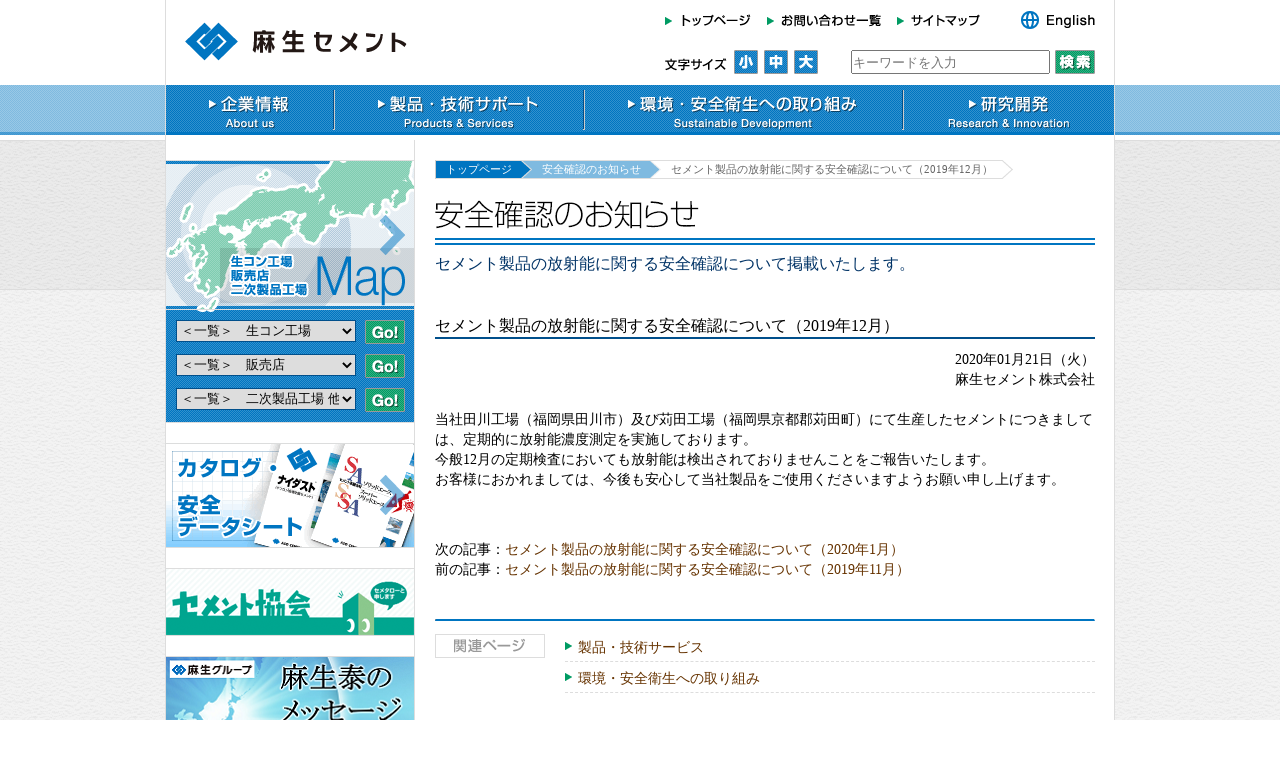

--- FILE ---
content_type: text/html; charset=UTF-8
request_url: https://www.aso-cement.jp/safety_confirmation/200121/
body_size: 7470
content:
<?xml version="1.0" encoding="UTF-8"?>
<!DOCTYPE html PUBLIC "-//W3C//DTD XHTML 1.0 Transitional//EN" "https://www.w3.org/TR/xhtml1/DTD/xhtml1-transitional.dtd">

<html lang="ja" xml:lang="ja" xmlns="https://www.w3.org/1999/xhtml">

<head>
<meta http-equiv="content-type" content="text/html;charset=utf-8" />
<meta http-equiv="content-style-type" content="text/css" />
<meta http-equiv="content-script-type" content="text/javascript" />
<title>セメント製品の放射能に関する安全確認について（2019年12月）｜麻生セメント</title>
<link rel="shortcut icon" href="https://www.aso-cement.jp/wordpress/wp-content/themes/aso-cement/favicon.ico" />
<link rel="apple-touch-icon" href="https://www.aso-cement.jp/wordpress/wp-content/themes/aso-cement/apple-touch-icon.png" />
<link rel="start" href="https://www.aso-cement.jp/" />
<link rev="made" href="mailto:info%40%20aso%2dcement%2ejp" />
<link rel="stylesheet" href="https://www.aso-cement.jp/wordpress/wp-content/themes/aso-cement/css/version4.css" type="text/css" />
<link rel="stylesheet" href="https://www.aso-cement.jp/wordpress/wp-content/themes/aso-cement/css/import.css" type="text/css" media="screen,tv,print" />
<script type="text/javascript" src="https://www.aso-cement.jp/wordpress/wp-content/themes/aso-cement/js/fontsize.js"></script>
<script type="text/javascript" src="https://www.aso-cement.jp/wordpress/wp-content/themes/aso-cement/js/search.js"></script>
<script type="text/javascript" src="https://www.aso-cement.jp/wordpress/wp-content/themes/aso-cement/js/selector.js"></script>
<script type="text/javascript" src="https://www.aso-cement.jp/wordpress/wp-content/themes/aso-cement/js/pagetop.js"></script>

<!-- メールフォーム 始まり -->
<script type="text/javascript" src="https://www.aso-cement.jp/wordpress/wp-content/themes/aso-cement/pg/mailformpro/iplogs/iplogs.cgi"></script>
<!-- メールフォーム 終わり -->


<!-- Global site tag (gtag.js) - Google Analytics -->
<script async src="https://www.googletagmanager.com/gtag/js?id=UA-17124733-1"></script>
<script>
  window.dataLayer = window.dataLayer || [];
  function gtag(){dataLayer.push(arguments);}
  gtag('js', new Date());

  gtag('config', 'UA-17124733-1');
</script>

<meta name='robots' content='max-image-preview:large' />
	<style>img:is([sizes="auto" i], [sizes^="auto," i]) { contain-intrinsic-size: 3000px 1500px }</style>
	<link rel='dns-prefetch' href='//www.googletagmanager.com' />
<link rel="alternate" type="application/rss+xml" title="麻生セメント &raquo; フィード" href="https://www.aso-cement.jp/feed/" />
<link rel="alternate" type="application/rss+xml" title="麻生セメント &raquo; コメントフィード" href="https://www.aso-cement.jp/comments/feed/" />
<link rel="alternate" type="application/rss+xml" title="麻生セメント &raquo; セメント製品の放射能に関する安全確認について（2019年12月） のコメントのフィード" href="https://www.aso-cement.jp/safety_confirmation/200121/feed/" />
<script type="text/javascript">
/* <![CDATA[ */
window._wpemojiSettings = {"baseUrl":"https:\/\/s.w.org\/images\/core\/emoji\/15.0.3\/72x72\/","ext":".png","svgUrl":"https:\/\/s.w.org\/images\/core\/emoji\/15.0.3\/svg\/","svgExt":".svg","source":{"concatemoji":"https:\/\/www.aso-cement.jp\/wordpress\/wp-includes\/js\/wp-emoji-release.min.js?ver=6.7.4"}};
/*! This file is auto-generated */
!function(i,n){var o,s,e;function c(e){try{var t={supportTests:e,timestamp:(new Date).valueOf()};sessionStorage.setItem(o,JSON.stringify(t))}catch(e){}}function p(e,t,n){e.clearRect(0,0,e.canvas.width,e.canvas.height),e.fillText(t,0,0);var t=new Uint32Array(e.getImageData(0,0,e.canvas.width,e.canvas.height).data),r=(e.clearRect(0,0,e.canvas.width,e.canvas.height),e.fillText(n,0,0),new Uint32Array(e.getImageData(0,0,e.canvas.width,e.canvas.height).data));return t.every(function(e,t){return e===r[t]})}function u(e,t,n){switch(t){case"flag":return n(e,"\ud83c\udff3\ufe0f\u200d\u26a7\ufe0f","\ud83c\udff3\ufe0f\u200b\u26a7\ufe0f")?!1:!n(e,"\ud83c\uddfa\ud83c\uddf3","\ud83c\uddfa\u200b\ud83c\uddf3")&&!n(e,"\ud83c\udff4\udb40\udc67\udb40\udc62\udb40\udc65\udb40\udc6e\udb40\udc67\udb40\udc7f","\ud83c\udff4\u200b\udb40\udc67\u200b\udb40\udc62\u200b\udb40\udc65\u200b\udb40\udc6e\u200b\udb40\udc67\u200b\udb40\udc7f");case"emoji":return!n(e,"\ud83d\udc26\u200d\u2b1b","\ud83d\udc26\u200b\u2b1b")}return!1}function f(e,t,n){var r="undefined"!=typeof WorkerGlobalScope&&self instanceof WorkerGlobalScope?new OffscreenCanvas(300,150):i.createElement("canvas"),a=r.getContext("2d",{willReadFrequently:!0}),o=(a.textBaseline="top",a.font="600 32px Arial",{});return e.forEach(function(e){o[e]=t(a,e,n)}),o}function t(e){var t=i.createElement("script");t.src=e,t.defer=!0,i.head.appendChild(t)}"undefined"!=typeof Promise&&(o="wpEmojiSettingsSupports",s=["flag","emoji"],n.supports={everything:!0,everythingExceptFlag:!0},e=new Promise(function(e){i.addEventListener("DOMContentLoaded",e,{once:!0})}),new Promise(function(t){var n=function(){try{var e=JSON.parse(sessionStorage.getItem(o));if("object"==typeof e&&"number"==typeof e.timestamp&&(new Date).valueOf()<e.timestamp+604800&&"object"==typeof e.supportTests)return e.supportTests}catch(e){}return null}();if(!n){if("undefined"!=typeof Worker&&"undefined"!=typeof OffscreenCanvas&&"undefined"!=typeof URL&&URL.createObjectURL&&"undefined"!=typeof Blob)try{var e="postMessage("+f.toString()+"("+[JSON.stringify(s),u.toString(),p.toString()].join(",")+"));",r=new Blob([e],{type:"text/javascript"}),a=new Worker(URL.createObjectURL(r),{name:"wpTestEmojiSupports"});return void(a.onmessage=function(e){c(n=e.data),a.terminate(),t(n)})}catch(e){}c(n=f(s,u,p))}t(n)}).then(function(e){for(var t in e)n.supports[t]=e[t],n.supports.everything=n.supports.everything&&n.supports[t],"flag"!==t&&(n.supports.everythingExceptFlag=n.supports.everythingExceptFlag&&n.supports[t]);n.supports.everythingExceptFlag=n.supports.everythingExceptFlag&&!n.supports.flag,n.DOMReady=!1,n.readyCallback=function(){n.DOMReady=!0}}).then(function(){return e}).then(function(){var e;n.supports.everything||(n.readyCallback(),(e=n.source||{}).concatemoji?t(e.concatemoji):e.wpemoji&&e.twemoji&&(t(e.twemoji),t(e.wpemoji)))}))}((window,document),window._wpemojiSettings);
/* ]]> */
</script>
<style id='wp-emoji-styles-inline-css' type='text/css'>

	img.wp-smiley, img.emoji {
		display: inline !important;
		border: none !important;
		box-shadow: none !important;
		height: 1em !important;
		width: 1em !important;
		margin: 0 0.07em !important;
		vertical-align: -0.1em !important;
		background: none !important;
		padding: 0 !important;
	}
</style>
<link rel='stylesheet' id='wp-block-library-css' href='https://www.aso-cement.jp/wordpress/wp-includes/css/dist/block-library/style.min.css?ver=6.7.4' type='text/css' media='all' />
<style id='classic-theme-styles-inline-css' type='text/css'>
/*! This file is auto-generated */
.wp-block-button__link{color:#fff;background-color:#32373c;border-radius:9999px;box-shadow:none;text-decoration:none;padding:calc(.667em + 2px) calc(1.333em + 2px);font-size:1.125em}.wp-block-file__button{background:#32373c;color:#fff;text-decoration:none}
</style>
<style id='global-styles-inline-css' type='text/css'>
:root{--wp--preset--aspect-ratio--square: 1;--wp--preset--aspect-ratio--4-3: 4/3;--wp--preset--aspect-ratio--3-4: 3/4;--wp--preset--aspect-ratio--3-2: 3/2;--wp--preset--aspect-ratio--2-3: 2/3;--wp--preset--aspect-ratio--16-9: 16/9;--wp--preset--aspect-ratio--9-16: 9/16;--wp--preset--color--black: #000000;--wp--preset--color--cyan-bluish-gray: #abb8c3;--wp--preset--color--white: #ffffff;--wp--preset--color--pale-pink: #f78da7;--wp--preset--color--vivid-red: #cf2e2e;--wp--preset--color--luminous-vivid-orange: #ff6900;--wp--preset--color--luminous-vivid-amber: #fcb900;--wp--preset--color--light-green-cyan: #7bdcb5;--wp--preset--color--vivid-green-cyan: #00d084;--wp--preset--color--pale-cyan-blue: #8ed1fc;--wp--preset--color--vivid-cyan-blue: #0693e3;--wp--preset--color--vivid-purple: #9b51e0;--wp--preset--gradient--vivid-cyan-blue-to-vivid-purple: linear-gradient(135deg,rgba(6,147,227,1) 0%,rgb(155,81,224) 100%);--wp--preset--gradient--light-green-cyan-to-vivid-green-cyan: linear-gradient(135deg,rgb(122,220,180) 0%,rgb(0,208,130) 100%);--wp--preset--gradient--luminous-vivid-amber-to-luminous-vivid-orange: linear-gradient(135deg,rgba(252,185,0,1) 0%,rgba(255,105,0,1) 100%);--wp--preset--gradient--luminous-vivid-orange-to-vivid-red: linear-gradient(135deg,rgba(255,105,0,1) 0%,rgb(207,46,46) 100%);--wp--preset--gradient--very-light-gray-to-cyan-bluish-gray: linear-gradient(135deg,rgb(238,238,238) 0%,rgb(169,184,195) 100%);--wp--preset--gradient--cool-to-warm-spectrum: linear-gradient(135deg,rgb(74,234,220) 0%,rgb(151,120,209) 20%,rgb(207,42,186) 40%,rgb(238,44,130) 60%,rgb(251,105,98) 80%,rgb(254,248,76) 100%);--wp--preset--gradient--blush-light-purple: linear-gradient(135deg,rgb(255,206,236) 0%,rgb(152,150,240) 100%);--wp--preset--gradient--blush-bordeaux: linear-gradient(135deg,rgb(254,205,165) 0%,rgb(254,45,45) 50%,rgb(107,0,62) 100%);--wp--preset--gradient--luminous-dusk: linear-gradient(135deg,rgb(255,203,112) 0%,rgb(199,81,192) 50%,rgb(65,88,208) 100%);--wp--preset--gradient--pale-ocean: linear-gradient(135deg,rgb(255,245,203) 0%,rgb(182,227,212) 50%,rgb(51,167,181) 100%);--wp--preset--gradient--electric-grass: linear-gradient(135deg,rgb(202,248,128) 0%,rgb(113,206,126) 100%);--wp--preset--gradient--midnight: linear-gradient(135deg,rgb(2,3,129) 0%,rgb(40,116,252) 100%);--wp--preset--font-size--small: 13px;--wp--preset--font-size--medium: 20px;--wp--preset--font-size--large: 36px;--wp--preset--font-size--x-large: 42px;--wp--preset--spacing--20: 0.44rem;--wp--preset--spacing--30: 0.67rem;--wp--preset--spacing--40: 1rem;--wp--preset--spacing--50: 1.5rem;--wp--preset--spacing--60: 2.25rem;--wp--preset--spacing--70: 3.38rem;--wp--preset--spacing--80: 5.06rem;--wp--preset--shadow--natural: 6px 6px 9px rgba(0, 0, 0, 0.2);--wp--preset--shadow--deep: 12px 12px 50px rgba(0, 0, 0, 0.4);--wp--preset--shadow--sharp: 6px 6px 0px rgba(0, 0, 0, 0.2);--wp--preset--shadow--outlined: 6px 6px 0px -3px rgba(255, 255, 255, 1), 6px 6px rgba(0, 0, 0, 1);--wp--preset--shadow--crisp: 6px 6px 0px rgba(0, 0, 0, 1);}:where(.is-layout-flex){gap: 0.5em;}:where(.is-layout-grid){gap: 0.5em;}body .is-layout-flex{display: flex;}.is-layout-flex{flex-wrap: wrap;align-items: center;}.is-layout-flex > :is(*, div){margin: 0;}body .is-layout-grid{display: grid;}.is-layout-grid > :is(*, div){margin: 0;}:where(.wp-block-columns.is-layout-flex){gap: 2em;}:where(.wp-block-columns.is-layout-grid){gap: 2em;}:where(.wp-block-post-template.is-layout-flex){gap: 1.25em;}:where(.wp-block-post-template.is-layout-grid){gap: 1.25em;}.has-black-color{color: var(--wp--preset--color--black) !important;}.has-cyan-bluish-gray-color{color: var(--wp--preset--color--cyan-bluish-gray) !important;}.has-white-color{color: var(--wp--preset--color--white) !important;}.has-pale-pink-color{color: var(--wp--preset--color--pale-pink) !important;}.has-vivid-red-color{color: var(--wp--preset--color--vivid-red) !important;}.has-luminous-vivid-orange-color{color: var(--wp--preset--color--luminous-vivid-orange) !important;}.has-luminous-vivid-amber-color{color: var(--wp--preset--color--luminous-vivid-amber) !important;}.has-light-green-cyan-color{color: var(--wp--preset--color--light-green-cyan) !important;}.has-vivid-green-cyan-color{color: var(--wp--preset--color--vivid-green-cyan) !important;}.has-pale-cyan-blue-color{color: var(--wp--preset--color--pale-cyan-blue) !important;}.has-vivid-cyan-blue-color{color: var(--wp--preset--color--vivid-cyan-blue) !important;}.has-vivid-purple-color{color: var(--wp--preset--color--vivid-purple) !important;}.has-black-background-color{background-color: var(--wp--preset--color--black) !important;}.has-cyan-bluish-gray-background-color{background-color: var(--wp--preset--color--cyan-bluish-gray) !important;}.has-white-background-color{background-color: var(--wp--preset--color--white) !important;}.has-pale-pink-background-color{background-color: var(--wp--preset--color--pale-pink) !important;}.has-vivid-red-background-color{background-color: var(--wp--preset--color--vivid-red) !important;}.has-luminous-vivid-orange-background-color{background-color: var(--wp--preset--color--luminous-vivid-orange) !important;}.has-luminous-vivid-amber-background-color{background-color: var(--wp--preset--color--luminous-vivid-amber) !important;}.has-light-green-cyan-background-color{background-color: var(--wp--preset--color--light-green-cyan) !important;}.has-vivid-green-cyan-background-color{background-color: var(--wp--preset--color--vivid-green-cyan) !important;}.has-pale-cyan-blue-background-color{background-color: var(--wp--preset--color--pale-cyan-blue) !important;}.has-vivid-cyan-blue-background-color{background-color: var(--wp--preset--color--vivid-cyan-blue) !important;}.has-vivid-purple-background-color{background-color: var(--wp--preset--color--vivid-purple) !important;}.has-black-border-color{border-color: var(--wp--preset--color--black) !important;}.has-cyan-bluish-gray-border-color{border-color: var(--wp--preset--color--cyan-bluish-gray) !important;}.has-white-border-color{border-color: var(--wp--preset--color--white) !important;}.has-pale-pink-border-color{border-color: var(--wp--preset--color--pale-pink) !important;}.has-vivid-red-border-color{border-color: var(--wp--preset--color--vivid-red) !important;}.has-luminous-vivid-orange-border-color{border-color: var(--wp--preset--color--luminous-vivid-orange) !important;}.has-luminous-vivid-amber-border-color{border-color: var(--wp--preset--color--luminous-vivid-amber) !important;}.has-light-green-cyan-border-color{border-color: var(--wp--preset--color--light-green-cyan) !important;}.has-vivid-green-cyan-border-color{border-color: var(--wp--preset--color--vivid-green-cyan) !important;}.has-pale-cyan-blue-border-color{border-color: var(--wp--preset--color--pale-cyan-blue) !important;}.has-vivid-cyan-blue-border-color{border-color: var(--wp--preset--color--vivid-cyan-blue) !important;}.has-vivid-purple-border-color{border-color: var(--wp--preset--color--vivid-purple) !important;}.has-vivid-cyan-blue-to-vivid-purple-gradient-background{background: var(--wp--preset--gradient--vivid-cyan-blue-to-vivid-purple) !important;}.has-light-green-cyan-to-vivid-green-cyan-gradient-background{background: var(--wp--preset--gradient--light-green-cyan-to-vivid-green-cyan) !important;}.has-luminous-vivid-amber-to-luminous-vivid-orange-gradient-background{background: var(--wp--preset--gradient--luminous-vivid-amber-to-luminous-vivid-orange) !important;}.has-luminous-vivid-orange-to-vivid-red-gradient-background{background: var(--wp--preset--gradient--luminous-vivid-orange-to-vivid-red) !important;}.has-very-light-gray-to-cyan-bluish-gray-gradient-background{background: var(--wp--preset--gradient--very-light-gray-to-cyan-bluish-gray) !important;}.has-cool-to-warm-spectrum-gradient-background{background: var(--wp--preset--gradient--cool-to-warm-spectrum) !important;}.has-blush-light-purple-gradient-background{background: var(--wp--preset--gradient--blush-light-purple) !important;}.has-blush-bordeaux-gradient-background{background: var(--wp--preset--gradient--blush-bordeaux) !important;}.has-luminous-dusk-gradient-background{background: var(--wp--preset--gradient--luminous-dusk) !important;}.has-pale-ocean-gradient-background{background: var(--wp--preset--gradient--pale-ocean) !important;}.has-electric-grass-gradient-background{background: var(--wp--preset--gradient--electric-grass) !important;}.has-midnight-gradient-background{background: var(--wp--preset--gradient--midnight) !important;}.has-small-font-size{font-size: var(--wp--preset--font-size--small) !important;}.has-medium-font-size{font-size: var(--wp--preset--font-size--medium) !important;}.has-large-font-size{font-size: var(--wp--preset--font-size--large) !important;}.has-x-large-font-size{font-size: var(--wp--preset--font-size--x-large) !important;}
:where(.wp-block-post-template.is-layout-flex){gap: 1.25em;}:where(.wp-block-post-template.is-layout-grid){gap: 1.25em;}
:where(.wp-block-columns.is-layout-flex){gap: 2em;}:where(.wp-block-columns.is-layout-grid){gap: 2em;}
:root :where(.wp-block-pullquote){font-size: 1.5em;line-height: 1.6;}
</style>
<script type="text/javascript" src="https://www.aso-cement.jp/wordpress/wp-includes/js/jquery/jquery.min.js?ver=3.7.1" id="jquery-core-js"></script>
<script type="text/javascript" src="https://www.aso-cement.jp/wordpress/wp-includes/js/jquery/jquery-migrate.min.js?ver=3.4.1" id="jquery-migrate-js"></script>
<link rel="https://api.w.org/" href="https://www.aso-cement.jp/wp-json/" /><link rel="alternate" title="JSON" type="application/json" href="https://www.aso-cement.jp/wp-json/wp/v2/posts/506" /><link rel="EditURI" type="application/rsd+xml" title="RSD" href="https://www.aso-cement.jp/wordpress/xmlrpc.php?rsd" />
<meta name="generator" content="WordPress 6.7.4" />
<link rel="canonical" href="https://www.aso-cement.jp/safety_confirmation/200121/" />
<link rel='shortlink' href='https://www.aso-cement.jp/?p=506' />
<link rel="alternate" title="oEmbed (JSON)" type="application/json+oembed" href="https://www.aso-cement.jp/wp-json/oembed/1.0/embed?url=https%3A%2F%2Fwww.aso-cement.jp%2Fsafety_confirmation%2F200121%2F" />
<link rel="alternate" title="oEmbed (XML)" type="text/xml+oembed" href="https://www.aso-cement.jp/wp-json/oembed/1.0/embed?url=https%3A%2F%2Fwww.aso-cement.jp%2Fsafety_confirmation%2F200121%2F&#038;format=xml" />
<meta name="generator" content="Site Kit by Google 1.140.0" /><meta name="google-site-verification" content="3i_E6yUNTpjaT_aixw2sTbqdr1sYvudXDh8qxPRYOv8"></head>

<body id="article">
<div id="wrap">

<!-- ヘッダー 始まり -->
<div id="header">

<!-- ヘッダー左 始まり -->
<div id="header_left">
<p id="logo"><a href="https://www.aso-cement.jp/">麻生セメント</a></p>
</div>
<!-- ヘッダー左 終わり -->

<!-- ヘッダー右 始まり -->
<div id="header_right">

<!-- ヘッダー右上 始まり -->
<div id="utilitynavi">
<ul>
<li id="un-top"><a href="https://www.aso-cement.jp/">トップページ</a></li>
<li id="un-contacts"><a href="https://www.aso-cement.jp/contacts/">お問い合わせ一覧</a></li>
<li id="un-sitemap"><a href="https://www.aso-cement.jp/etc/sitemap/">サイトマップ</a></li>
<li id="un-en"><a href="https://www.aso-cement.jp/en/">English</a></li>
</ul>
</div>
<!-- ヘッダー右上 終わり -->

<!-- ヘッダー右下 始まり -->
<div id="utility">
<div id="utility_left">
<div id="fontsize">
<dl>
<dt>文字サイズ</dt>
<dd id="fs-smaller"><a href="#wrap" onclick="fsc('smaller');return false;" onkeypress="fsc('smaller');return false;">小</a></dd>
<dd id="fs-default"><a href="#wrap" onclick="fsc('default');return false;" onkeypress="fsc('default');return false;">中</a></dd>
<dd id="fs-larger"><a href="#wrap" onclick="fsc('larger');return false;" onkeypress="fsc('larger');return false;">大</a></dd>
</dl>
</div>
</div>
<form method="get" action="https://www.aso-cement.jp/" id="searchbox" name="searchbox">
<input type="hidden" name="search_type" value="search-ja">
<div id="utility_center">
<input id="s-box" name="s" type="text" placeholder="キーワードを入力"/>
</div>
<div id="utility_right">
<input type="image" src="https://www.aso-cement.jp/wordpress/wp-content/themes/aso-cement/img/button_search.gif" name="submit" alt="検索" />
</div>
</form>
</div>
<!-- ヘッダー右下 終わり -->
</div>
<!-- ヘッダー右 終わり -->

</div>
<!-- ヘッダー 終わり -->

<!-- グローバルナビ 始まり -->
<div id="glovalnavi">
<ul>
<li id="gn-about"><a href="https://www.aso-cement.jp/about/">企業情報</a></li>
<li id="gn-products"><a href="https://www.aso-cement.jp/products/">製品・技術サポート</a></li>
<li id="gn-sustainable"><a href="https://www.aso-cement.jp/sustainable/">環境・安全衛生への取り組み</a></li>
<li id="gn-research"><a href="https://www.aso-cement.jp/research/">研究開発</a></li>
</ul>
</div>
<!-- グローバルナビ 終わり -->






<!-- メイン 始まり -->
<div id="main" class="clearfix">

<!--左 始まり -->
<div id="main_left">




<a href="https://www.aso-cement.jp/products/map_readymixplant06/"><img src="https://www.aso-cement.jp/wordpress/wp-content/themes/aso-cement/img/side_map.gif" width="250" height="149" alt="生コン工場・販売店・二次製品工場マップ" /></a>
<div id="maplist" class="clearfix">
<form method="post" name="selector01" id="selector01" action="#">
<span class="maplist_left"><select name="selections01">
<option value="https://www.aso-cement.jp/products/map_readymixplant06/" selected="selected">＜一覧＞　生コン工場</option>
<option value="https://www.aso-cement.jp/products/map_readymixplant01/">関東・中部</option>
<option value="https://www.aso-cement.jp/products/map_readymixplant02/">大阪</option>
<option value="https://www.aso-cement.jp/products/map_readymixplant03/">近畿</option>
<option value="https://www.aso-cement.jp/products/map_readymixplant04/">中国</option>
<option value="https://www.aso-cement.jp/products/map_readymixplant05/">四国</option>
<option value="https://www.aso-cement.jp/products/map_readymixplant06/">福岡</option>
<option value="https://www.aso-cement.jp/products/map_readymixplant07/">九州</option>
</select></span><span class="maplist_right"><a href="javascript:setLocation01()" onmouseover="mouse_on('submit');" onmouseout="mouse_off('submit');"><img src="https://www.aso-cement.jp/wordpress/wp-content/themes/aso-cement/img/button_go.gif" width="40" height="24" alt="Go!" /></a></span>
</form>
<form method="post" name="selector02" id="selector02" action="#">
<span class="maplist_left"><select name="selections02">
<option value="https://www.aso-cement.jp/products/map_wholesaler06/" selected="selected">＜一覧＞　販売店</option>
<option value="https://www.aso-cement.jp/products/map_wholesaler01/">関東・中部</option>
<option value="https://www.aso-cement.jp/products/map_wholesaler02/">大阪</option>
<option value="https://www.aso-cement.jp/products/map_wholesaler03/">近畿</option>
<option value="https://www.aso-cement.jp/products/map_wholesaler04/">中国</option>
<option value="https://www.aso-cement.jp/products/map_wholesaler05/">四国</option>
<option value="https://www.aso-cement.jp/products/map_wholesaler06/">福岡</option>
<option value="https://www.aso-cement.jp/products/map_wholesaler07/">九州</option>
</select></span><span class="maplist_right"><a href="javascript:setLocation02()" onmouseover="mouse_on('submit');" onmouseout="mouse_off('submit');"><img src="https://www.aso-cement.jp/wordpress/wp-content/themes/aso-cement/img/button_go.gif" width="40" height="24" alt="Go!" /></a></span>
</form>
<form method="post" name="selector03" id="selector03" action="#">
<span class="maplist_left"><select name="selections03">
<option value="https://www.aso-cement.jp/products/map_precastplant06/" selected="selected">＜一覧＞　二次製品工場 他</option>
<option value="https://www.aso-cement.jp/products/map_precastplant01/">関東・中部</option>
<option value="https://www.aso-cement.jp/products/map_precastplant02/">大阪</option>
<option value="https://www.aso-cement.jp/products/map_precastplant03/">近畿</option>
<option value="https://www.aso-cement.jp/products/map_precastplant04/">中国</option>
<option value="https://www.aso-cement.jp/products/map_precastplant05/">四国</option>
<option value="https://www.aso-cement.jp/products/map_precastplant06/">福岡</option>
<option value="https://www.aso-cement.jp/products/map_precastplant07/">九州</option>
</select></span><span class="maplist_right"><a href="javascript:setLocation03()" onmouseover="mouse_on('submit');" onmouseout="mouse_off('submit');"><img src="https://www.aso-cement.jp/wordpress/wp-content/themes/aso-cement/img/button_go.gif" width="40" height="24" alt="Go!" /></a></span>
</form>
</div>

<div class="margin-top20">
<a href="https://www.aso-cement.jp/etc/catalogs/"><img src="https://www.aso-cement.jp/wordpress/wp-content/themes/aso-cement/img/side_catalogs.gif" width="250" height="105" alt="カタログ・製品安全データシート" /></a>
</div>

<div class="margin-top20">
<a href="https://www.jcassoc.or.jp/" target="_blank"><img src="https://www.aso-cement.jp/wordpress/wp-content/themes/aso-cement/img/banner_jca.gif" width="250" height="68" alt="セメント協会" /></a>
</div>

<div class="margin-top20">
<a href="https://www.aso-group.jp/message/message.php" target="_blank"><img src="https://www.aso-cement.jp/wordpress/wp-content/themes/aso-cement/en/img/side_message.png" width="248" height="110" alt="会長メッセージ" style="border: 1px solid #dddddd;" /></a>
</div>

<div class="margin-top20">
<a href="https://www.aso-cement.jp/safety_confirmation/"><img src="https://www.aso-cement.jp/wordpress/wp-content/themes/aso-cement/safety_confirmation/img/measurement_result.gif" width="248" height="105" alt="安全確認のお知らせ" style="border: 1px solid #dddddd;" /></a>
</div></div>
<!-- 左 終わり -->


<!-- 右 始まり -->
<div id="main_right">
<!-- パン屑 始まり -->
<div id="breadcrumb" class="clearfix">
<ul>
<li class="breadcrumb01b"><a href="https://www.aso-cement.jp/">トップページ</a></li>
<li class="breadcrumb02a"><a href="https://www.aso-cement.jp/safety_confirmation/">安全確認のお知らせ</a></li>
<li class="breadcrumb03">セメント製品の放射能に関する安全確認について（2019年12月）</li>
</ul>
</div>
<!-- パン屑 終わり -->

<h1 id="h1-safety_confirmation">安全確認のお知らせ</h1>
<p id="summary">セメント製品の放射能に関する安全確認について掲載いたします。</p>

<p class="h2-news">セメント製品の放射能に関する安全確認について（2019年12月）</p>
<p class="right02 margin-top10">2020年01月21日（火）<br />
麻生セメント株式会社</p>

<p class="margin-top20">当社田川工場（福岡県田川市）及び苅田工場（福岡県京都郡苅田町）にて生産したセメントにつきましては、定期的に放射能濃度測定を実施しております。<br />
今般12月の定期検査においても放射能は検出されておりませんことをご報告いたします。<br />
お客様におかれましては、今後も安心して当社製品をご使用くださいますようお願い申し上げます。</p>

<p class="margin-top50">次の記事：<a href="https://www.aso-cement.jp/safety_confirmation/200220/" rel="next">セメント製品の放射能に関する安全確認について（2020年1月）</a><br />前の記事：<a href="https://www.aso-cement.jp/safety_confirmation/191220/" rel="prev">セメント製品の放射能に関する安全確認について（2019年11月）</a></p>

<hr />

<div id="relationpages" class="link clearfix">
<ul>
<li><a href="https://www.aso-cement.jp/products/">製品・技術サービス</a></li>
<li><a href="https://www.aso-cement.jp/sustainable/">環境・安全衛生への取り組み</a></li>
</ul>
</div>

<div id="contacts">
<a href="https://www.aso-cement.jp/contacts/"><img src="https://www.aso-cement.jp/wordpress/wp-content/themes/aso-cement/img/contacts.gif" width="660" height="100" alt="お問い合わせ一覧" /></a>
</div>

</div>
<!-- 右 終わり -->

</div>
<!-- メイン 終わり -->

<div id="pagetop_wrap">
<div id="pagetop">
<a href="#header" onclick="pageTop();return false;" onkeypress="pageTop();return false;">このページのトップへ</a>
</div>
</div>

<!-- フッター 始まり -->
<div id="footer_wrap">
<div id="footer" class="clearfix">
<div id="footer_left">
<p><a href="https://www.aso-cement.jp/about/">企業情報</a></p>
<ul>
<li><a href="https://www.aso-cement.jp/about/vision/">経営理念</a></li>
<li><a href="https://www.aso-cement.jp/about/overview/">企業概要</a></li>
<li><a href="https://www.aso-cement.jp/about/overview_tagawa/">工場概要</a></li>
<li><a href="https://www.aso-cement.jp/about/asogroup/">麻生グループ</a></li>
<li><a href="https://www.aso-cement.jp/about/people/">人材育成への取り組み</a></li>
<li><a href="https://www.aso-cement.jp/about/career/">採用情報</a></li>
</ul>
</div>
<div id="footer_center-left">
<p><a href="https://www.aso-cement.jp/products/">製品・技術サポート</a></p>
<ul>
<li><a href="https://www.aso-cement.jp/products/product_ordinary/">製品紹介</a></li>
<li><a href="https://www.aso-cement.jp/products/guide_solidace/">ソリッドエース お取り扱い上のお願い</a></li>
<li><a href="https://www.aso-cement.jp/products/guide_flexiblecontainer/">フレキシブルコンテナ品 お取り扱い上のお願い</a></li>
<li><a href="https://www.aso-cement.jp/products/support/">技術サポートのご案内</a></li>
<li><a href="https://www.aso-cement.jp/products/quality/">品質管理体制</a></li>
<li><a href="https://www.aso-cement.jp/products/faqs/">製品に関するよくあるご質問（FAQ）</a></li>
<li><a href="https://www.aso-cement.jp/products/map_readymixplant06/">生コン工場・販売店・二次製品工場マップ</a></li>
<li><a href="https://www.aso-cement.jp/products/network/">物流ネットワーク</a></li>
</ul>
</div>
<div id="footer_center-right">
<p><a href="https://www.aso-cement.jp/sustainable/">環境・安全衛生への取り組み</a></p>
<ul>
<li><a href="https://www.aso-cement.jp/sustainable/safety/">安全衛生への取り組み</a></li>
<li><a href="https://www.aso-cement.jp/sustainable/development/">持続可能な開発への取り組み</a></li>
<li><a href="https://www.aso-cement.jp/sustainable/environmental/">環境配慮型製品・環境活動</a></li>
<li><a href="https://www.aso-cement.jp/sustainable/waste/">リサイクル・廃棄物処理</a></li>
<li><a href="https://www.aso-cement.jp/sustainable/waste_contact/">廃棄物の再資源化に関するご相談</a></li>
</ul>
</div>
<div id="footer_right">
<p><a href="https://www.aso-cement.jp/research/">研究開発</a></p>
<ul>
<li><a href="https://www.aso-cement.jp/research/technicalcenter/">セメント・コンクリート技術センター</a></li>
<li><a href="https://www.aso-cement.jp/research/innovation/">革新的な製品の開発</a></li>
</ul>
<p class="etc">その他</p>
<ul>
<li><a href="https://www.aso-cement.jp/contacts/">お問い合わせ一覧</a></li>
<li><a href="https://www.aso-cement.jp/etc/catalogs/">カタログ・製品安全データシート</a></li>
<li><a href="https://www.aso-cement.jp/etc/privacypolicy/">個人情報保護方針</a></li>
<li><a href="https://www.aso-cement.jp/news/">お知らせ</a></li>
<li><a href="https://www.aso-cement.jp/safety_confirmation/">安全確認のお知らせ</a></li>
</ul>
</div>
</div>
</div>
<!-- フッター 終わり -->

<div id="copyright_wrap">
<p id="copyright">Copyright &copy; ASO CEMENT Co., Ltd. All Rights Reserved.</p>
</div>

</div>

</body>

</html>

--- FILE ---
content_type: text/css
request_url: https://www.aso-cement.jp/wordpress/wp-content/themes/aso-cement/css/import.css
body_size: 69
content:
@import "base.css";
@import "header.css";
@import "main.css";
@import "side.css";
@import "headline.css";
@import "list.css";
@import "table.css";
/*@import "form.css";*/
@import "footer.css";

/*
version:2007.03.17
info@Skill-Tips.com
http://www.Skill-Tips.com/
copyright(C) Skill-Tips All Rights Reserved.
*/

a img {
	margin:0px;
	padding:0px;
	border-width:0px;
	border-style:none;
	border-color:#faf6ed;
	color:#faf6ed;
	background:transparent;
}
img {
	margin:0px;
	padding:0px;
	border-width:0px;
	border-style:none;
	border-color:#faf6ed;
	color:#faf6ed;
	background:transparent;
}

--- FILE ---
content_type: text/css
request_url: https://www.aso-cement.jp/wordpress/wp-content/themes/aso-cement/css/base.css
body_size: 1050
content:
@charset "utf-8";

/*
version:2007.03.17
info@Skill-Tips.com
http://www.Skill-Tips.com/
copyright(C) Skill-Tips All Rights Reserved.
*/

/* 全体構造
--------------------------------------------------------------------------*/
*{
	margin:0;
	padding:0;
}

body {
	text-align:center;
	color:#000000;
	font-family:"メイリオ","MS UI Gothic","MS P ゴシック","HiraKakuPro-W3","ヒラギノ角ゴ Pro W3";
	background:url("../img/bg_body.gif") repeat;
	line-height:1.4em;
	_letter-spacing:0.03em;
}

#wrap{
	width:100%;
	min-width: 950px;
}
#top #wrap{
	background:url("../img/bg_top.gif") repeat-x;
}
#article #wrap{
	background:url("../img/bg_article.gif") repeat-x;
}


/*配置
--------------------------------------------------------------------------*/
.margin-10{
	margin:10px 20px 0px 20px;
}
.margin-20{
	margin:20px 20px 0px 20px;
}
.margin-top10{
	margin-top:10px;
}
.margin-top20{
	margin-top:20px;
}
.margin-top50{
	margin-top:50px;
}
.margin-bottom20{
	margin-bottom:20px;
}
.margin-40{
	margin:10px 0px 0px 40px;
}
.margin-75{
	margin:20px 20px 0px 75px;
}
.margin-left20{
	margin-left:19px;
}

/*右寄せ*/
.right01{
	float:right;
	margin:0px 0px 10px 10px;
}
.right02{
	text-align:right;
}

/*左寄せ*/
.left01{
	float:left;
	margin:0px 10px 10px 0px;
}

/*中央寄せ*/
.center01{
	text-align:center;
}


/*文字装飾
--------------------------------------------------------------------------*/
em{
	color:#cc0000;
	font-style:normal;
}

em.up{
	font-size:0.75em;
	vertical-align:text-top;
}

strong{
	font-family:"メイリオ","MS UI Gothic","MS P ゴシック","HiraKakuPro-W6","ヒラギノ角ゴ Pro W6";
	font-style:bold;
}

p{
	font-size:0.9em;
	text-indent:0em;
	line-height:1.4em;
	_letter-spacing:0.03em;
}

/*注意書き*/
.caution{
	color:#666666;
	font-size:0.75em;
	line-height:1.6em;
	_letter-spacing:0.03em;
}
.caution-gray{
	color:#cccccc;
	font-size:0.75em;
}

/*リンク*/

a{
	color:#663300;
	text-decoration:none;
}
a:link{
	color:#663300;
	text-decoration:none;
}
a:visited{
	color:#996600;
	text-decoration:none;
}
a:hover{
	color:#993333;
	text-decoration:underline;
}
a:active{
	color:#993333;
	text-decoration:underline;
}

/*リンク*/

#footer a{
	color:#ffffff;
	text-decoration:none;
}
#footer a:link{
	color:#ffffff;
	text-decoration:none;
}
#footer a:visited{
	color:#999999;
	text-decoration:none;
}
#footer a:hover{
	color:#ffcccc;
	text-decoration:underline;
}
#footer a:active{
	color:#ffcccc;
	text-decoration:underline;
}


.link a{
	padding-left:13px;
	background:url("../img/link.gif") 0px 3px no-repeat;
}
.link a:visited{
	padding-left:13px;
	background:url("../img/link_visited.gif") 0px 3px no-repeat;
}
.link a:hover{
	padding-left:13px;
	background:url("../img/link_hover.gif") 0px 3px no-repeat;
}


#footer ul a{
	padding-left:13px;
	background:url("../img/link-footer.gif") 0px 3px no-repeat;
}
#footer ul a:visited{
	padding-left:13px;
	background:url("../img/link-footer_visited.gif") 0px 3px no-repeat;
}
#footer ul a:hover{
	padding-left:13px;
	background:url("../img/link-footer_hover.gif") 0px 3px no-repeat;
}

a:hover img, a:active img{
	filter:alpha(opacity=80);
	-moz-opacity:0.80;
	opacity:0.80;
}


/*関連情報
--------------------------------------------------------------------------*/
.relation{
	width:640px;
	padding:10px;
	border:1px solid #dddddd;
}


/*水平線
--------------------------------------------------------------------------*/
hr{
	height:0px;
	margin:40px 0px 0px 0px;
	background:#ffffff;
	color:#ffffff;
	border-top:0px #ffffff;
	border-bottom:2px solid #0075c1;
}


/*clearfix
--------------------------------------------------------------------------*/

.clearfix:after {
	content:".";
	display:block;
	height:0;
	clear:both;
	visibility:hidden;
}

.clearfix{
	display:inline-block;
}

/* Hides from IE-mac \*/
* html .clearfix {
	height:1%;
}
.clearfix{
	display:block;
}
/* End Hide from IE-mac */

--- FILE ---
content_type: text/css
request_url: https://www.aso-cement.jp/wordpress/wp-content/themes/aso-cement/css/header.css
body_size: 880
content:
@charset "utf-8";

/*
version:2007.03.17
info@Skill-Tips.com
http://www.Skill-Tips.com/
copyright(C) Skill-Tips All Rights Reserved.
*/

/*ヘッダ
--------------------------------------------------------------------------*/
#header{
	width:950px;
	height:85px;
	margin:0px auto;
	background:url("../img/bg_header.gif") repeat;
	text-align:left;
}
#header_left{
	float:left;
	width:305px;
}
#header_right{
	float:left;
	width:430px;
	margin-left:195px;
}
#utility{
	float:left;
	width:430px;
	margin-top:20px;
}
#utility_left{
	float:left;
	width:156px;
}
#utility_center{
	float:left;
	width:225px;
}
#utility_right{
	float:left;
	width:49px;
}

/*サイト内検索*/
#utility_center input{
	width:195px;
	height:20px;
	margin-left:30px;
	color:#999999;
}
#utility_right input{
	margin-left:9px;
}

/*ロゴ
--------------------------------------------------------------------------*/
#logo a{
	width:222px;
	height:39px;
	margin:22px 0px 0px 20px;
	display:block;
	background:url("../img/logo.gif") no-repeat;
	font-size:0em;
	text-indent:-9999px;
	text-decoration:none;
}


/*ユーティリティ
--------------------------------------------------------------------------*/
#utilitynavi ul{
	width:430px;
	margin-top:10px;
}
#utilitynavi li{
	display:inline;
}
#utilitynavi li a{
	float:left;
	height:20px;
	display:block;
	font-size:0em;
	text-indent:-9999px;
	text-decoration:none;
}

/*オフ*/
#un-top a{
	width:94px;
	background:url("../img/utilitynavi.gif") 0px 0px no-repeat;
}
#un-contacts a{
	width:130px;
	background:url("../img/utilitynavi.gif") -94px 0px no-repeat;
}
#un-sitemap a{
	width:111px;
	background:url("../img/utilitynavi.gif") -224px 0px no-repeat;
}
#un-en a{
	width:95px;
	background:url("../img/utilitynavi.gif") -335px 0px no-repeat;
}
#top #un-top a{
	width:94px;
	background:url("../img/utilitynavi.gif") 0px -20px no-repeat;
}

/*オン*/
#un-contacts a.on{
	background-position:-94px -20px;
}
#un-sitemap a.on{
	background-position:-224px -20px;
}
#un-en a.on{
	background-position:-335px -20px;
}

/*ハイライト*/
#un-top a:hover{
	background-position:0px -40px;
}
#un-contacts a:hover{
	background-position:-94px -40px;
}
#un-sitemap a:hover{
	background-position:-224px -40px;
}
#un-en a:hover{
	background-position:-335px -40px;
}

#top #un-top a{
	background-position:0px -20px;
}
#top #un-top a:hover{
	background-position:0px -40px;
}


/*文字サイズ
--------------------------------------------------------------------------*/
#fontsize dl{
	width:156px;
}
#fontsize dt{
	float:left;
	width:66px;
	height:24px;
	display:inline;
	background:url("../img/fontsize.gif") 0px 0px no-repeat;
	font-size:0em;
	text-indent:-9999px;
	text-decoration:none;
}
#fontsize dd{
	display:inline;
}
#fontsize dd a{
	float:left;
	height:24px;
	display:block;
	font-size:0em;
	text-indent:-9999px;
	text-decoration:none;
}

/*オフ*/
#fs-smaller a{
	width:30px;
	background:url("../img/fontsize.gif") -66px 0px no-repeat;
}
#fs-default a{
	width:30px;
	background:url("../img/fontsize.gif") -96px 0px no-repeat;
}
#fs-larger a{
	width:30px;
	background:url("../img/fontsize.gif") -126px 0px no-repeat;
}

/*ハイライト*/
#fs-smaller a:hover{
	background-position:-66px -24px;
}
#fs-default a:hover{
	background-position:-96px -24px;
}
#fs-larger a:hover{
	background-position:-126px -24px;
}


/*グローバル
--------------------------------------------------------------------------*/
#glovalnavi{
	width:950px;
	height:55px;
	margin:0px auto;
	background:url("../img/bg_header.gif") repeat;
}

#glovalnavi li{
	display:inline;
}
#glovalnavi li a{
	float:left;
	height:50px;
	display:block;
	font-size:0em;
	text-indent:-9999px;
	text-decoration:none;
}

/*オフ*/
#gn-about a{
	width:169px;
	background:url("../img/glovalnavi.gif") 0px 0px no-repeat;
}
#gn-products a{
	width:250px;
	background:url("../img/glovalnavi.gif") -169px 0px no-repeat;
}
#gn-sustainable a{
	width:319px;
	background:url("../img/glovalnavi.gif") -419px 0px no-repeat;
}
#gn-research a{
	width:212px;
	background:url("../img/glovalnavi.gif") -738px 0px no-repeat;
}

/*オン*/
#gn-about a.on{
	background-position:0px -50px;
}
#gn-products a.on{
	background-position:-169px -50px;
}
#gn-sustainable a.on{
	background-position:-419px -50px;
}
#gn-research a.on{
	background-position:-738px -50px;
}

/*ハイライト*/
#gn-about a:hover{
	background-position:0px -100px;
}
#gn-products a:hover{
	background-position:-169px -100px;
}
#gn-sustainable a:hover{
	background-position:-419px -100px;
}
#gn-research a:hover{
	background-position:-738px -100px;
}


/*プロモーション
--------------------------------------------------------------------------*/
#promotion{
	width:950px;
	margin:0px auto;
}

--- FILE ---
content_type: text/css
request_url: https://www.aso-cement.jp/wordpress/wp-content/themes/aso-cement/css/main.css
body_size: 1477
content:
@charset "utf-8";

/*
version:2007.03.17
info@Skill-Tips.com
http://www.Skill-Tips.com/
copyright(C) Skill-Tips All Rights Reserved.
*/

/*メイン
--------------------------------------------------------------------------*/
#main{
	width:950px;
	margin:0px auto;
	background:url("../img/bg_main.gif") repeat;
	text-align:left;
}
#main_left{
	float:left;
	width:250px;
	margin-top:20px;
}
#main_right{
	float:left;
	width:660px;
	margin:20px 0px 0px 20px;
	background:#ffffff;
}


/*パン屑
--------------------------------------------------------------------------*/
#breadcrumb{
	color:#666666;
	font-size:0.75em;
}
#breadcrumb a{
	color:#ffffff;
}

#breadcrumb li{
	float:left;
	padding:2px 20px 2px 10px;
}
.breadcrumb01a{
	background:url("../img/breadcrumb01a.gif") right no-repeat;
	border-left:1px solid #cccccc;
}
.breadcrumb01b{
	background:url("../img/breadcrumb01b.gif") right no-repeat;
	border-left:1px solid #cccccc;
}
.breadcrumb02a{
	background:url("../img/breadcrumb02a.gif") right no-repeat;
}
.breadcrumb02b{
	background:url("../img/breadcrumb02b.gif") right no-repeat;
}
.breadcrumb03{
	background:url("../img/breadcrumb03.gif") right no-repeat;
}


/*概要
--------------------------------------------------------------------------*/
#summary{
	margin-top:8px;
	color:#003366;
	font-size:1.0em;
}


/*サムネイルリスト
--------------------------------------------------------------------------*/
.thumbnail{
	width:660px;
	padding:5px 0px;
	background:url("../img/bg_thumbnail.gif") right no-repeat;
	border-bottom:1px solid #dddddd;
}

.thumbnail_left{
	float:left;
	width:170px;
}

.thumbnail_right{
	float:left;
	width:460px;
}

.thumbnail_text{
	margin-top:5px;
	font-size:0.8em;
}

.thumbnail_top{
	margin-top:10px;
	border-top:1px solid #dddddd;}


/*コラム
--------------------------------------------------------------------------*/
.column {
	width: 660px;
}

.column-link_left {
	float: left;
	width: 330px;
	font-size: 0.9em;
}
.column-link_right {
	float: right;
	width: 330px;
	text-align: right;
	font-size: 0.9em;
}


/*２コラム
--------------------------------------------------------------------------*/
.column02_left {
	float:left;
	width:320px;
}
.column02_right{
	float:left;
	width:320px;
	margin-left:20px;
}
.column_title{
	padding:3px 3px 3px 10px;
	background:#f2faf7;
	border:1px solid #dddddd;
	font-size:0.9em;
}
.column_content{
	padding-bottom:10px;
}
.column_img{
	float:left;
	margin:10px 0px 0px 10px;
	_margin:10px 0px 10px 5px;
	width:80px;
}
.column_summary{
	float:left;
	margin:10px 0px 0px 10px;
	width:210px;
	font-size:0.9em;
	line-height:1.4em;
	_letter-spacing:0.03em;
}
.bg_column{
	background:url("../img/bg_column.gif") bottom no-repeat;
}


/*３コラム
--------------------------------------------------------------------------*/
.column03_left{
	float:left;
	width:207px;
}
.column03a_left{
	float:left;
	width:150px;
}
.column03b_left{
	float:left;
	width:264px;
}
.column03c_left{
float:left;
width:433px;
}


/*タブナビ
--------------------------------------------------------------------------*/
#tabnavi{
	width:660px;
	height:41px;
	margin-top:40px;
	padding-left:10px;
	background:url("../img/tabnavi.gif") no-repeat;
}

#tabnavi li{
	display:inline;
}
#tabnavi li a{
	float:left;
	height:26px;
	display:block;
	font-size:0em;
	text-indent:-9999px;
	text-decoration:none;
}

/*オフ*/
#tn-tagawa a{
	width:111px;
	background:url("../img/tabnavi_overview.gif") 0px 0px no-repeat;
}
#tn-kanda a{
	width:111px;
	background:url("../img/tabnavi_overview.gif") -111px 0px no-repeat;
}
#tn-qualitypolicy a{
	width:111px;
	background:url("../img/tabnavi_overview.gif") -222px 0px no-repeat;
}
#tn-environmentalsafetypolicy a{
	width:140px;
	background:url("../img/tabnavi_overview.gif") -333px 0px no-repeat;
}

/*オン*/
#tn-tagawa a.on{
	background-position:0px -26px;
}
#tn-kanda a.on{
	background-position:-111px -26px;
}
#tn-qualitypolicy a.on{
	background-position:-222px -26px;
}
#tn-environmentalsafetypolicy a.on{
	background-position:-333px -26px;
}

/*ハイライト*/
#tn-tagawa a:hover{
	background-position:0px -52px;
}
#tn-kanda a:hover{
	background-position:-111px -52px;
}
#tn-qualitypolicy a:hover{
	background-position:-222px -52px;
}
#tn-environmentalsafetypolicy a:hover{
	background-position:-333px -52px;
}


/*オフ*/
#tn-01 a{
	width:91px;
	background:url("../img/tabnavi_map01.gif") 0px 0px no-repeat;
}
#tn-02 a{
	width:91px;
	background:url("../img/tabnavi_map01.gif") -91px 0px no-repeat;
}
#tn-03 a{
	width:91px;
	background:url("../img/tabnavi_map01.gif") -182px 0px no-repeat;
}
#tn-04 a{
	width:91px;
	background:url("../img/tabnavi_map01.gif") -273px 0px no-repeat;
}
#tn-05 a{
	width:91px;
	background:url("../img/tabnavi_map01.gif") -364px 0px no-repeat;
}
#tn-06 a{
	width:91px;
	background:url("../img/tabnavi_map01.gif") -455px 0px no-repeat;
}
#tn-07 a{
	width:91px;
	background:url("../img/tabnavi_map01.gif") -546px 0px no-repeat;
}

/*オン*/
#tn-01 a.on{
	background-position:0px -26px;
}
#tn-02 a.on{
	background-position:-91px -26px;
}
#tn-03 a.on{
	background-position:-182px -26px;
}
#tn-04 a.on{
	background-position:-273px -26px;
}
#tn-05 a.on{
	background-position:-364px -26px;
}
#tn-06 a.on{
	background-position:-455px -26px;
}
#tn-07 a.on{
	background-position:-546px -26px;
}

/*ハイライト*/
#tn-01 a:hover{
	background-position:0px -52px;
}
#tn-02 a:hover{
	background-position:-91px -52px;
}
#tn-03 a:hover{
	background-position:-182px -52px;
}
#tn-04 a:hover{
	background-position:-273px -52px;
}
#tn-05 a:hover{
	background-position:-364px -52px;
}
#tn-06 a:hover{
	background-position:-455px -52px;
}
#tn-07 a:hover{
	background-position:-546px -52px;
}


/*タブナビ（種別）
--------------------------------------------------------------------------*/
#tabnavi_map{
	width:627px;
	margin-left:15px;
}

#tabnavi_map li{
	display:inline;
}
#tabnavi_map li a{
	float:left;
	height:26px;
	display:block;
	font-size:0em;
	text-indent:-9999px;
	text-decoration:none;
}

/*オフ*/
#tn-readymixplant a{
	width:177px;
	background:url("../img/tabnavi_map02.gif") 0px 0px no-repeat;
}
#tn-wholesaler a{
	width:182px;
	background:url("../img/tabnavi_map02.gif") -177px 0px no-repeat;
}
#tn-precastplant a{
	width:268px;
	background:url("../img/tabnavi_map02.gif") -359px 0px no-repeat;
}

/*オン*/
#tn-readymixplant a.on{
	background-position:0px -26px;
}
#tn-wholesaler a.on{
	background-position:-177px -26px;
}
#tn-precastplant a.on{
	background-position:-359px -26px;
}

/*ハイライト*/
#tn-readymixplant a:hover{
	background-position:0px -52px;
}
#tn-wholesaler a:hover{
	background-position:-177px -52px;
}
#tn-precastplant a:hover{
	background-position:-359px -52px;
}


/*地図
--------------------------------------------------------------------------*/
#map_canvas{
	width:658px;
	margin-top:10px;
	border:1px solid #cccccc;
}


/*サイト内検索
--------------------------------------------------------------------------*/
.relation #search{
	height:20px;
}


/*送信ボタン
--------------------------------------------------------------------------*/
.submit {
	display:block;
	width:240px;
	height:40px;
	margin:20px auto;
	padding:0;
	border:0;
	background:url(../img/button-form.gif) 0px 0px no-repeat;
	text-indent:-9898px;
	font-size: 0px;
	line-height: 0px;
	cursor:pointer;
}
.submit:hover, .submit:focus {
	background:url(../img/button-form.gif) 0px -40px no-repeat;
}

.input-size01{
	width:100px;
}
.input-size02{
	width:200px;
}
input-size03{
	width:300px;
}

--- FILE ---
content_type: text/css
request_url: https://www.aso-cement.jp/wordpress/wp-content/themes/aso-cement/css/side.css
body_size: 1516
content:
@charset "utf-8";

/*
version:2007.03.17
info@Skill-Tips.com
http://www.Skill-Tips.com/
copyright(C) Skill-Tips All Rights Reserved.
*/


/*地図
--------------------------------------------------------------------------*/
#maplist{
	width:248px;
	_width:250px;
	padding-bottom:10px;
	border:1px solid #dddddd;
	background:url("../img/bg_map.gif") no-repeat;
}
.maplist_left{
	float:left;
	width:190px;
	margin-top:10px;
}
.maplist_right{
	float:left;
	width:49px;
	margin-top:10px;
}
#maplist select{
	width:180px;
	height:22px;
	margin-left:10px;
	border:1px solid #004f8b;
}
#maplist img{
	margin-left:9px;
}


/*ローカルナビゲーション（企業情報01）
--------------------------------------------------------------------------*/
#localnavi_about01_title{
	width:250px;
	height:19px;
	background:url("../img/localnavi_about01_title.gif") no-repeat;
	font-size:0em;
	text-indent:-9999px;
	text-decoration:none;
}
#localnavi_about01 ul{
	height:59px;
}
#localnavi_about01 li{
	display:inline;
}
#localnavi_about01 li a{
	width:250px;
	display:block;
	font-size:0em;
	text-indent:-9999px;
	text-decoration:none;
}

/*オフ*/
#ln-vision a{
	height:30px;
	background:url("../img/localnavi_about01.gif") 0px 0px no-repeat;
}
#ln-principle a{
	height:29px;
	background:url("../img/localnavi_about01.gif") 0px -30px no-repeat;
}

/*オン*/
#ln-vision a.on{
	background-position:-250px 0px;
}
#ln-principle a.on{
	background-position:-250px -30px;
}

/*ハイライト*/
#ln-vision a:hover{
	background-position:-500px 0px;
}
#ln-principle a:hover{
	background-position:-500px -30px;
}


/*ローカルナビゲーション（企業情報02）
--------------------------------------------------------------------------*/
#localnavi_about02_title{
	width:250px;
	height:19px;
	background:url("../img/localnavi_about02_title.gif") no-repeat;
	font-size:0em;
	text-indent:-9999px;
	text-decoration:none;
}
#localnavi_about02 ul{
	height:88px;
}
#localnavi_about02 li{
	display:inline;
}
#localnavi_about02 li a{
	width:250px;
	display:block;
	font-size:0em;
	text-indent:-9999px;
	text-decoration:none;
}

/*オフ*/
#ln-overview a{
	height:30px;
	background:url("../img/localnavi_about02.gif") 0px 0px no-repeat;
}
#ln-overview_tagawa a{
	height:29px;
	background:url("../img/localnavi_about02.gif") 0px -30px no-repeat;
}
#ln-asogroup a{
	height:29px;
	background:url("../img/localnavi_about02.gif") 0px -59px no-repeat;
}

/*オン*/
#ln-overview a.on{
	background-position:-250px 0px;
}
#ln-overview_tagawa a.on{
	background-position:-250px -30px;
}
#ln-asogroup a.on{
	background-position:-250px -59px;
}

/*ハイライト*/
#ln-overview a:hover{
	background-position:-500px 0px;
}
#ln-overview_tagawa a:hover{
	background-position:-500px -30px;
}
#ln-asogroup a:hover{
	background-position:-500px -59px;
}


/*ローカルナビゲーション（企業情報03）
--------------------------------------------------------------------------*/
#localnavi_about03_title{
	width:250px;
	height:19px;
	background:url("../img/localnavi_about03_title.gif") no-repeat;
	font-size:0em;
	text-indent:-9999px;
	text-decoration:none;
}
#localnavi_about03 ul{
	height:59px;
}
#localnavi_about03 li{
	display:inline;
}
#localnavi_about03 li a{
	width:250px;
	display:block;
	font-size:0em;
	text-indent:-9999px;
	text-decoration:none;
}

/*オフ*/
#ln-people a{
	height:30px;
	background:url("../img/localnavi_about03.gif") 0px 0px no-repeat;
}
#ln-career a{
	height:29px;
	background:url("../img/localnavi_about03.gif") 0px -30px no-repeat;
}

/*オン*/
#ln-people a.on{
	background-position:-250px 0px;
}
#ln-career a.on{
	background-position:-250px -30px;
}

/*ハイライト*/
#ln-people a:hover{
	background-position:-500px 0px;
}
#ln-career a:hover{
	background-position:-500px -30px;
}


/*ローカルナビゲーション（製品・技術サポート01）
--------------------------------------------------------------------------*/
#localnavi_products01_title{
	width:250px;
	height:19px;
	background:url("../img/localnavi_products01_title.gif") no-repeat;
	font-size:0em;
	text-indent:-9999px;
	text-decoration:none;
}
#localnavi_products01 ul{
	height:146px;
}
#localnavi_products01 li{
	display:inline;
}
#localnavi_products01 li a{
	width:250px;
	display:block;
	font-size:0em;
	text-indent:-9999px;
	text-decoration:none;
}

/*オフ*/
#ln-product_ordinary a{
	height:30px;
	background:url("../img/localnavi_products01.gif") 0px 0px no-repeat;
}
#ln-product_early a{
	height:29px;
	background:url("../img/localnavi_products01.gif") 0px -30px no-repeat;
}
#ln-product_moderate-heat a{
	height:29px;
	background:url("../img/localnavi_products01.gif") 0px -59px no-repeat;
}
#ln-product_blast a{
	height:29px;
	background:url("../img/localnavi_products01.gif") 0px -88px no-repeat;
}
#ln-product_naidust a{
	height:29px;
	background:url("../img/localnavi_products01.gif") 0px -117px no-repeat;
}

/*オン*/
#ln-product_ordinary a.on{
	background-position:-250px 0px;
}
#ln-product_early a.on{
	background-position:-250px -30px;
}
#ln-product_moderate-heat a.on{
	background-position:-250px -59px;
}
#ln-product_blast a.on{
	background-position:-250px -88px;
}
#ln-product_naidust a.on{
	background-position:-250px -117px;
}

/*ハイライト*/
#ln-product_ordinary a:hover{
	background-position:-500px 0px;
}
#ln-product_early a:hover{
	background-position:-500px -30px;
}
#ln-product_moderate-heat a:hover{
	background-position:-500px -59px;
}
#ln-product_blast a:hover{
	background-position:-500px -88px;
}
#ln-product_naidust a:hover{
	background-position:-500px -117px;
}


/*ローカルナビゲーション（製品・技術サポート02）
--------------------------------------------------------------------------*/
#localnavi_products02_title{
	width:250px;
	height:19px;
	background:url("../img/localnavi_products02_title.gif") no-repeat;
	font-size:0em;
	text-indent:-9999px;
	text-decoration:none;
}
#localnavi_products02 ul{
	height:59px;
}
#localnavi_products02 li{
	display:inline;
}
#localnavi_products02 li a{
	width:250px;
	display:block;
	font-size:0em;
	text-indent:-9999px;
	text-decoration:none;
}

/*オフ*/
#ln-product_solidace a{
	height:30px;
	background:url("../img/localnavi_products02.gif") 0px 0px no-repeat;
}
#ln-product_supersolidace a{
	height:29px;
	background:url("../img/localnavi_products02.gif") 0px -30px no-repeat;
}

/*オン*/
#ln-product_solidace a.on{
	background-position:-250px 0px;
}
#ln-product_supersolidace a.on{
	background-position:-250px -30px;
}

/*ハイライト*/
#ln-product_solidace a:hover{
	background-position:-500px 0px;
}
#ln-product_supersolidace a:hover{
	background-position:-500px -30px;
}


/*ローカルナビゲーション（製品・技術サポート03）
--------------------------------------------------------------------------*/
#localnavi_products03_title{
	width:250px;
	height:19px;
	background:url("../img/localnavi_products03_title.gif") no-repeat;
	font-size:0em;
	text-indent:-9999px;
	text-decoration:none;
}
#localnavi_products03 ul{
	height:59px;
}
#localnavi_products03 li{
	display:inline;
}
#localnavi_products03 li a{
	width:250px;
	display:block;
	font-size:0em;
	text-indent:-9999px;
	text-decoration:none;
}

/*オフ*/
#ln-guide_solidace a{
	height:30px;
	background:url("../img/localnavi_products03.gif") 0px 0px no-repeat;
}
#ln-guide_flexiblecontainer a{
	height:29px;
	background:url("../img/localnavi_products03.gif") 0px -30px no-repeat;
}

/*オン*/
#ln-guide_solidace a.on{
	background-position:-250px 0px;
}
#ln-guide_flexiblecontainer a.on{
	background-position:-250px -30px;
}

/*ハイライト*/
#ln-guide_solidace a:hover{
	background-position:-500px 0px;
}
#ln-guide_flexiblecontainer a:hover{
	background-position:-500px -30px;
}


/*ローカルナビゲーション（製品・技術サポート04）
--------------------------------------------------------------------------*/
#localnavi_products04_title{
	width:250px;
	height:19px;
	background:url("../img/localnavi_products04_title.gif") no-repeat;
	font-size:0em;
	text-indent:-9999px;
	text-decoration:none;
}
#localnavi_products04 ul{
	height:88px;
}
#localnavi_products04 li{
	display:inline;
}
#localnavi_products04 li a{
	width:250px;
	display:block;
	font-size:0em;
	text-indent:-9999px;
	text-decoration:none;
}

/*オフ*/
#ln-support a{
	height:30px;
	background:url("../img/localnavi_products04.gif") 0px 0px no-repeat;
}
#ln-quality a{
	height:29px;
	background:url("../img/localnavi_products04.gif") 0px -30px no-repeat;
}
#ln-faqs a{
	height:29px;
	background:url("../img/localnavi_products04.gif") 0px -59px no-repeat;
}

/*オン*/
#ln-support a.on{
	background-position:-250px 0px;
}
#ln-quality a.on{
	background-position:-250px -30px;
}
#ln-faqs a.on{
	background-position:-250px -59px;
}

/*ハイライト*/
#ln-support a:hover{
	background-position:-500px 0px;
}
#ln-quality a:hover{
	background-position:-500px -30px;
}
#ln-faqs a:hover{
	background-position:-500px -59px;
}


/*ローカルナビゲーション（製品・技術サポート05）
--------------------------------------------------------------------------*/
#localnavi_products05_title{
	width:250px;
	height:19px;
	background:url("../img/localnavi_products05_title.gif") no-repeat;
	font-size:0em;
	text-indent:-9999px;
	text-decoration:none;
}
#localnavi_products05 ul{
	height:59px;
}
#localnavi_products05 li{
	display:inline;
}
#localnavi_products05 li a{
	width:250px;
	display:block;
	font-size:0em;
	text-indent:-9999px;
	text-decoration:none;
}

/*オフ*/
#ln-map a{
	height:30px;
	background:url("../img/localnavi_products05.gif") 0px 0px no-repeat;
}
#ln-network a{
	height:29px;
	background:url("../img/localnavi_products05.gif") 0px -30px no-repeat;
}

/*オン*/
#ln-map a.on{
	background-position:-250px 0px;
}
#ln-network a.on{
	background-position:-250px -30px;
}

/*ハイライト*/
#ln-map a:hover{
	background-position:-500px 0px;
}
#ln-network a:hover{
	background-position:-500px -30px;
}


/*ローカルナビゲーション（環境・安全衛生への取り組み01）
--------------------------------------------------------------------------*/
#localnavi_sustainable01_title{
	width:250px;
	height:19px;
	background:url("../img/localnavi_sustainable01_title.gif") no-repeat;
	font-size:0em;
	text-indent:-9999px;
	text-decoration:none;
}
#localnavi_sustainable01 ul{
	height:30px;
}
#localnavi_sustainable01 li{
	display:inline;
}
#localnavi_sustainable01 li a{
	width:250px;
	display:block;
	font-size:0em;
	text-indent:-9999px;
	text-decoration:none;
}

/*オフ*/
#ln-safety a{
	height:30px;
	background:url("../img/localnavi_sustainable01.gif") 0px 0px no-repeat;
}

/*オン*/
#ln-safety a.on{
	background-position:-250px 0px;
}

/*ハイライト*/
#ln-safety a:hover{
	background-position:-500px 0px;
}


/*ローカルナビゲーション（環境・安全衛生への取り組み02）
--------------------------------------------------------------------------*/
#localnavi_sustainable02_title{
	width:250px;
	height:19px;
	background:url("../img/localnavi_sustainable02_title.gif") no-repeat;
	font-size:0em;
	text-indent:-9999px;
	text-decoration:none;
}
#localnavi_sustainable02 ul{
	height:88px;
}
#localnavi_sustainable02 li{
	display:inline;
}
#localnavi_sustainable02 li a{
	width:250px;
	display:block;
	font-size:0em;
	text-indent:-9999px;
	text-decoration:none;
}

/*オフ*/
#ln-sustainable a{
	height:30px;
	background:url("../img/localnavi_sustainable02.gif") 0px 0px no-repeat;
}
#ln-environmental a{
	height:29px;
	background:url("../img/localnavi_sustainable02.gif") 0px -30px no-repeat;
}
#ln-ambitions a{
	height:29px;
	background:url("../img/localnavi_sustainable02.gif") 0px -59px no-repeat;
}

/*オン*/
#ln-sustainable a.on{
	background-position:-250px 0px;
}
#ln-environmental a.on{
	background-position:-250px -30px;
}
#ln-ambitions a.on{
	background-position:-250px -59px;
}

/*ハイライト*/
#ln-sustainable a:hover{
	background-position:-500px 0px;
}
#ln-environmental a:hover{
	background-position:-500px -30px;
}
#ln-ambitions a:hover{
	background-position:-500px -59px;
}


/*ローカルナビゲーション（環境・安全衛生への取り組み03）
--------------------------------------------------------------------------*/
#localnavi_sustainable03_title{
	width:250px;
	height:19px;
	background:url("../img/localnavi_sustainable03_title.gif") no-repeat;
	font-size:0em;
	text-indent:-9999px;
	text-decoration:none;
}
#localnavi_sustainable03 ul{
	height:59px;
}
#localnavi_sustainable03 li{
	display:inline;
}
#localnavi_sustainable03 li a{
	width:250px;
	display:block;
	font-size:0em;
	text-indent:-9999px;
	text-decoration:none;
}

/*オフ*/
#ln-waste a{
	height:30px;
	background:url("../img/localnavi_sustainable03.gif") 0px 0px no-repeat;
}
#ln-waste_contact a{
	height:29px;
	background:url("../img/localnavi_sustainable03.gif") 0px -30px no-repeat;
}

/*オン*/
#ln-waste a.on{
	background-position:-250px 0px;
}
#ln-waste_contact a.on{
	background-position:-250px -30px;
}

/*ハイライト*/
#ln-waste a:hover{
	background-position:-500px 0px;
}
#ln-waste_contact a:hover{
	background-position:-500px -30px;
}


/*ローカルナビゲーション（研究開発01）
--------------------------------------------------------------------------*/
#localnavi_research01_title{
	width:250px;
	height:19px;
	background:url("../img/localnavi_research01_title.gif") no-repeat;
	font-size:0em;
	text-indent:-9999px;
	text-decoration:none;
}
#localnavi_research01 ul{
	height:30px;
}
#localnavi_research01 li{
	display:inline;
}
#localnavi_research01 li a{
	width:250px;
	display:block;
	font-size:0em;
	text-indent:-9999px;
	text-decoration:none;
}

/*オフ*/
#ln-technicalcenter a{
	height:30px;
	background:url("../img/localnavi_research01.gif") 0px 0px no-repeat;
}

/*オン*/
#ln-technicalcenter a.on{
	background-position:-250px 0px;
}

/*ハイライト*/
#ln-technicalcenter a:hover{
	background-position:-500px 0px;
}


/*ローカルナビゲーション（研究開発02）
--------------------------------------------------------------------------*/
#localnavi_research02_title{
	width:250px;
	height:19px;
	background:url("../img/localnavi_research02_title.gif") no-repeat;
	font-size:0em;
	text-indent:-9999px;
	text-decoration:none;
}
#localnavi_research02 ul{
	height:30px;
}
#localnavi_research02 li{
	display:inline;
}
#localnavi_research02 li a{
	width:250px;
	display:block;
	font-size:0em;
	text-indent:-9999px;
	text-decoration:none;
}

/*オフ*/
#ln-innovation a{
	height:30px;
	background:url("../img/localnavi_research02.gif") 0px 0px no-repeat;
}

/*オン*/
#ln-innovation a.on{
	background-position:-250px 0px;
}

/*ハイライト*/
#ln-innovation a:hover{
	background-position:-500px 0px;
}

--- FILE ---
content_type: text/css
request_url: https://www.aso-cement.jp/wordpress/wp-content/themes/aso-cement/css/headline.css
body_size: 2654
content:
@charset "utf-8";

/*
version:2007.03.17
info@Skill-Tips.com
http://www.Skill-Tips.com/
copyright(C) Skill-Tips All Rights Reserved.
*/

/*見出し（h1）
--------------------------------------------------------------------------*/
h1{
	width:660px;
	height:46px;
	margin:20px 0px 0px 0px;
	font-size:0em;
	text-indent:-9999px;
	text-decoration:none;
}

/*企業情報*/
#h1-about{
	background:url("../about/img/h1-about.gif") no-repeat;
}
#h1-vision{
	background:url("../about/img/h1-vision.gif") no-repeat;
}
#h1-principle{
	background:url("../about/img/h1-principle.gif") no-repeat;
}
#h1-overview{
	background:url("../about/img/h1-overview.gif") no-repeat;
}
#h1-overview_tagawa{
	background:url("../about/img/h1-overview_tagawa.gif") no-repeat;
}
#h1-overview_kanda, #h1-overview_qualitypolicy, #h1-overview_environmentalsafetypolicy{
	background:url("../about/img/h1-overview_kanda.gif") no-repeat;
}
#h1-asogroup{
	background:url("../about/img/h1-asogroup.gif") no-repeat;
}
#h1-lafargegroup{
	background:url("../about/img/h1-lafargegroup.gif") no-repeat;
}
#h1-people{
	background:url("../about/img/h1-people.gif") no-repeat;
}
#h1-career{
	background:url("../about/img/h1-career.gif") no-repeat;
}

/*製品・技術サポート*/
#h1-products{
	background:url("../products/img/h1-products.gif") no-repeat;
}
#h1-product_ordinary{
	background:url("../products/img/h1-product_ordinary.gif") no-repeat;
}
#h1-product_early{
	background:url("../products/img/h1-product_early.gif") no-repeat;
}
#h1-product_moderate-heat{
	background:url("../products/img/h1-product_moderate-heat.gif") no-repeat;
}
#h1-product_blast{
	background:url("../products/img/h1-product_blast.gif") no-repeat;
}
#h1-product_naidust{
	background:url("../products/img/h1-product_naidust.gif") no-repeat;
}
#h1-product_solidace{
	background:url("../products/img/h1-product_solidace.gif") no-repeat;
}
#h1-product_supersolidace{
	background:url("../products/img/h1-product_supersolidace.gif") no-repeat;
}
#h1-guide_solidace{
	background:url("../products/img/h1-guide_solidace.gif") no-repeat;
}
#h1-guide_flexiblecontainer{
	background:url("../products/img/h1-guide_flexiblecontainer.gif") no-repeat;
}
#h1-support{
	background:url("../products/img/h1-support.gif") no-repeat;
}
#h1-support_seminar{
	background:url("../products/img/h1-support_seminar.gif") no-repeat;
}
#h1-quality{
	background:url("../products/img/h1-quality.gif") no-repeat;
}
#h1-faqs{
	background:url("../products/img/h1-faqs.gif") no-repeat;
}
#h1-map_readymixplant01{
	background:url("../products/img/h1-map_readymixplant01.gif") no-repeat;
}
#h1-map_readymixplant02{
	background:url("../products/img/h1-map_readymixplant02.gif") no-repeat;
}
#h1-map_readymixplant03{
	background:url("../products/img/h1-map_readymixplant03.gif") no-repeat;
}
#h1-map_readymixplant04{
	background:url("../products/img/h1-map_readymixplant04.gif") no-repeat;
}
#h1-map_readymixplant05{
	background:url("../products/img/h1-map_readymixplant05.gif") no-repeat;
}
#h1-map_readymixplant06{
	background:url("../products/img/h1-map_readymixplant06.gif") no-repeat;
}
#h1-map_readymixplant07{
	background:url("../products/img/h1-map_readymixplant07.gif") no-repeat;
}
#h1-map_wholesaler01{
	background:url("../products/img/h1-map_wholesaler01.gif") no-repeat;
}
#h1-map_wholesaler02{
	background:url("../products/img/h1-map_wholesaler02.gif") no-repeat;
}
#h1-map_wholesaler03{
	background:url("../products/img/h1-map_wholesaler03.gif") no-repeat;
}
#h1-map_wholesaler04{
	background:url("../products/img/h1-map_wholesaler04.gif") no-repeat;
}
#h1-map_wholesaler05{
	background:url("../products/img/h1-map_wholesaler05.gif") no-repeat;
}
#h1-map_wholesaler06{
	background:url("../products/img/h1-map_wholesaler06.gif") no-repeat;
}
#h1-map_wholesaler07{
	background:url("../products/img/h1-map_wholesaler07.gif") no-repeat;
}
#h1-map_precastplant01{
	background:url("../products/img/h1-map_precastplant01.gif") no-repeat;
}
#h1-map_precastplant02{
	background:url("../products/img/h1-map_precastplant02.gif") no-repeat;
}
#h1-map_precastplant03{
	background:url("../products/img/h1-map_precastplant03.gif") no-repeat;
}
#h1-map_precastplant04{
	background:url("../products/img/h1-map_precastplant04.gif") no-repeat;
}
#h1-map_precastplant05{
	background:url("../products/img/h1-map_precastplant05.gif") no-repeat;
}
#h1-map_precastplant06{
	background:url("../products/img/h1-map_precastplant06.gif") no-repeat;
}
#h1-map_precastplant07{
	background:url("../products/img/h1-map_precastplant07.gif") no-repeat;
}
#h1-network{
	background:url("../products/img/h1-network.gif") no-repeat;
}

/*環境・安全衛生への取り組み*/
#h1-sustainable{
	background:url("../sustainable/img/h1-sustainable.gif") no-repeat;
}
#h1-safety{
	background:url("../sustainable/img/h1-safety.gif") no-repeat;
}
#h1-development{
	background:url("../sustainable/img/h1-development.gif") no-repeat;
}
#h1-environmental{
	background:url("../sustainable/img/h1-environmental.gif") no-repeat;
}
#h1-ambitions{
	background:url("../sustainable/img/h1-ambitions.gif") no-repeat;
}
#h1-waste{
	background:url("../sustainable/img/h1-waste.gif") no-repeat;
}
#h1-waste_contact{
	background:url("../sustainable/img/h1-waste_contact.gif") no-repeat;
}

/*研究開発*/
#h1-research{
	background:url("../research/img/h1-research.gif") no-repeat;
}
#h1-technicalcenter{
	background:url("../research/img/h1-technicalcenter.gif") no-repeat;
}
#h1-researchcenters{
	background:url("../research/img/h1-researchcenters.gif") no-repeat;
}
#h1-researchdevelopment{
	background:url("../research/img/h1-researchdevelopment.gif") no-repeat;
}
#h1-innovation{
	background:url("../research/img/h1-innovation.gif") no-repeat;
}

/*その他*/
#h1-contacts{
	background:url("../contacts/img/h1-contacts.gif") no-repeat;
}
#h1-inquires_products{
	background:url("../contacts/img/h1-inquires_products.gif") no-repeat;
}
#h1-inquires_career{
	background:url("../contacts/img/h1-inquires_career.gif") no-repeat;
}
#h1-inquires_waste{
	background:url("../contacts/img/h1-inquires_waste.gif") no-repeat;
}
#h1-inquires_other{
	background:url("../contacts/img/h1-inquires_other.gif") no-repeat;
}
#h1-thanks{
	background:url("../contacts/img/h1-thanks.gif") no-repeat;
}
#h1-privacypolicy{
	background:url("../etc/img/h1-privacypolicy.gif") no-repeat;
}
#h1-sitemap{
	background:url("../etc/img/h1-sitemap.gif") no-repeat;
}
#h1-catalogs{
	background:url("../etc/img/h1-catalogs.gif") no-repeat;
}
#h1-msds{
	background:url("../etc/img/h1-msds.gif") no-repeat;
}
#h1-news{
	background:url("../img/h1-news.gif") no-repeat;
}
#h1-safety_confirmation {
	background:url("../safety_confirmation/img/h1-safety_confirmation.gif") no-repeat;
}
@media screen and (-webkit-min-device-pixel-ratio:2), (min-resolution: 2dppx){
	#h1-safety_confirmation {
		background-image: url("../safety_confirmation/img/h1-safety_confirmation@2x.gif");
		background-size: 660px 46px;
	}
}
#h1-search{
	background:url("../img/h1-search.gif") no-repeat;
}
#h1-information{
	background:url("../information/img/h1-information.gif") no-repeat;
}


/*見出し（h2）
--------------------------------------------------------------------------*/
h2{
	width:660px;
	height:25px;
	margin-top:40px;
	font-size:0em;
	text-indent:-9999px;
	text-decoration:none;
	clear:both;
}

#h2-top01{
	margin-top:40px;
	background:url("../img/h2-top01.gif") no-repeat;
}
#h2-top02{
	background:url("../img/h2-top02.gif") no-repeat;
}

/*企業情報*/
#h2-about01{
	background:url("../about/img/h2-about01.gif") no-repeat;
}
#h2-about02{
	background:url("../about/img/h2-about02.gif") no-repeat;
}
#h2-about03{
	background:url("../about/img/h2-about03.gif") no-repeat;
}
#h2-vision01{
	background:url("../about/img/h2-vision01.gif") no-repeat;
}
#h2-vision02{
	background:url("../about/img/h2-vision02.gif") no-repeat;
}
#h2-vision03{
	background:url("../about/img/h2-vision03.gif") no-repeat;
}
#h2-principle01{
	background:url("../about/img/h2-principle01.gif") no-repeat;
}
#h2-principle02{
	background:url("../about/img/h2-principle02.gif") no-repeat;
}
#h2-principle03{
	background:url("../about/img/h2-principle03.gif") no-repeat;
}
#h2-principle04{
	background:url("../about/img/h2-principle04.gif") no-repeat;
}
#h2-principle05{
	background:url("../about/img/h2-principle05.gif") no-repeat;
}
#h2-overview01{
	background:url("../about/img/h2-overview01.gif") no-repeat;
}
#h2-overview02{
	background:url("../about/img/h2-overview02.gif") no-repeat;
}
#h2-overview03{
	background:url("../about/img/h2-overview03.gif") no-repeat;
}
#h2-overview04{
	background:url("../about/img/h2-overview04.gif") no-repeat;
}
#h2-overview05{
	background:url("../about/img/h2-overview05.gif") no-repeat;
}
#h2-overview_tagawa01{
	background:url("../about/img/h2-overview_tagawa01.gif") no-repeat;
}
#h2-overview_tagawa02{
	background:url("../about/img/h2-overview_tagawa02.gif") no-repeat;
}
#h2-overview_kanda01{
	background:url("../about/img/h2-overview_kanda01.gif") no-repeat;
}
#h2-overview_qualitypolicy{
	background:url("../about/img/h2-overview_qualitypolicy.gif") no-repeat;
}
#h2-overview_environmentalsafetypolicy{
	background:url("../about/img/h2-overview_environmentalsafetypolicy.gif") no-repeat;
}
#h2-asogroup01{
	background:url("../about/img/h2-asogroup01.gif") no-repeat;
}
#h2-asogroup02{
	background:url("../about/img/h2-asogroup02.gif") no-repeat;
}
#h2-asogroup03{
	background:url("../about/img/h2-asogroup03.gif") no-repeat;
}
#h2-lafargegroup01{
	background:url("../about/img/h2-lafargegroup01.gif") no-repeat;
}
#h2-lafargegroup02{
	background:url("../about/img/h2-lafargegroup02.gif") no-repeat;
}
#h2-lafargegroup03{
	background:url("../about/img/h2-lafargegroup03.gif") no-repeat;
}
#h2-people01{
	background:url("../about/img/h2-people01.gif") no-repeat;
}
#h2-people02{
	background:url("../about/img/h2-people02.gif") no-repeat;
}
#h2-people03{
	background:url("../about/img/h2-people03.gif") no-repeat;
}
#h2-people04{
	background:url("../about/img/h2-people04.gif") no-repeat;
}
#h2-people05{
	background:url("../about/img/h2-people05.gif") no-repeat;
}
#h2-people06{
	background:url("../about/img/h2-people06.gif") no-repeat;
}
#h2-people07{
	background:url("../about/img/h2-people07.gif") no-repeat;
}
#h2-people08{
	background:url("../about/img/h2-people08.gif") no-repeat;
}
#h2-career01{
	background:url("../about/img/h2-career01.gif") no-repeat;
}
#h2-career02{
	background:url("../about/img/h2-career02.gif") no-repeat;
}
#h2-career03{
	background:url("../about/img/h2-career03.gif") no-repeat;
}

/*製品・技術サポート*/
#h2-products01{
	background:url("../products/img/h2-products01.gif") no-repeat;
}
#h2-products02{
	background:url("../products/img/h2-products02.gif") no-repeat;
}
#h2-products03{
	background:url("../products/img/h2-products03.gif") no-repeat;
}
#h2-products04{
	background:url("../products/img/h2-products04.gif") no-repeat;
}
#h2-product_ordinary01{
	background:url("../products/img/h2-product_ordinary01.gif") no-repeat;
}
#h2-product_ordinary02{
	background:url("../products/img/h2-product_ordinary02.gif") no-repeat;
}
#h2-product_ordinary03{
	background:url("../products/img/h2-product_ordinary03.gif") no-repeat;
}
#h2-product_early01{
	background:url("../products/img/h2-product_early01.gif") no-repeat;
}
#h2-product_naidust01{
	background:url("../products/img/h2-product_naidust01.gif") no-repeat;
}
#h2-product_solidace01{
	background:url("../products/img/h2-product_solidace01.gif") no-repeat;
	height:28px;
}
#h2-guide_solidace01{
	background:url("../products/img/h2-guide_solidace01.gif") no-repeat;
}
#h2-guide_solidace02{
	background:url("../products/img/h2-guide_solidace02.gif") no-repeat;
}
#h2-guide_solidace03{
	background:url("../products/img/h2-guide_solidace03.gif") no-repeat;
}
#h2-guide_flexiblecontainer01{
	background:url("../products/img/h2-guide_flexiblecontainer01.gif") no-repeat;
}
#h2-guide_flexiblecontainer02{
	background:url("../products/img/h2-guide_flexiblecontainer02.gif") no-repeat;
}
#h2-guide_flexiblecontainer03{
	background:url("../products/img/h2-guide_flexiblecontainer03.gif") no-repeat;
}
#h2-guide_flexiblecontainer04{
	background:url("../products/img/h2-guide_flexiblecontainer04.gif") no-repeat;
}
#h2-guide_flexiblecontainer05{
	background:url("../products/img/h2-guide_flexiblecontainer05.gif") no-repeat;
}
#h2-support01{
	background:url("../products/img/h2-support01.gif") no-repeat;
}
#h2-seminar01{
	background:url("../products/img/h2-seminar01.gif") no-repeat;
}
#h2-quality01{
	background:url("../products/img/h2-quality01.gif") no-repeat;
}
#h2-quality02{
	background:url("../products/img/h2-quality02.gif") no-repeat;
}
#h2-faqs01{
	background:url("../products/img/h2-faqs01.gif") no-repeat;
}
#h2-faqs02{
	background:url("../products/img/h2-faqs02.gif") no-repeat;
}
#h2-map_wholesaler01a{
	background:url("../products/img/h2-map_wholesaler01a.gif") no-repeat;
}
#h2-map_wholesaler01b{
	background:url("../products/img/h2-map_wholesaler01b.gif") no-repeat;
}
#h2-map_wholesaler02a{
	background:url("../products/img/h2-map_wholesaler02a.gif") no-repeat;
}
#h2-map_wholesaler02b{
	background:url("../products/img/h2-map_wholesaler02b.gif") no-repeat;
}
#h2-map_wholesaler03a{
	background:url("../products/img/h2-map_wholesaler03a.gif") no-repeat;
}
#h2-map_wholesaler03b{
	background:url("../products/img/h2-map_wholesaler03b.gif") no-repeat;
}
#h2-map_wholesaler04a{
	background:url("../products/img/h2-map_wholesaler04a.gif") no-repeat;
}
#h2-map_wholesaler04b{
	background:url("../products/img/h2-map_wholesaler04b.gif") no-repeat;
}
#h2-map_wholesaler05a{
	background:url("../products/img/h2-map_wholesaler05a.gif") no-repeat;
}
#h2-map_wholesaler05b{
	background:url("../products/img/h2-map_wholesaler05b.gif") no-repeat;
}
#h2-map_wholesaler06a{
	background:url("../products/img/h2-map_wholesaler06a.gif") no-repeat;
}
#h2-map_wholesaler06b{
	background:url("../products/img/h2-map_wholesaler06b.gif") no-repeat;
}
#h2-map_wholesaler07a{
	background:url("../products/img/h2-map_wholesaler07a.gif") no-repeat;
}
#h2-map_wholesaler07b{
	background:url("../products/img/h2-map_wholesaler07b.gif") no-repeat;
}
#h2-map_precastplant01a{
	background:url("../products/img/h2-map_precastplant01a.gif") no-repeat;
}
#h2-map_precastplant01b{
	background:url("../products/img/h2-map_precastplant01b.gif") no-repeat;
}
#h2-map_precastplant02a{
	background:url("../products/img/h2-map_precastplant02a.gif") no-repeat;
}
#h2-map_precastplant02b{
	background:url("../products/img/h2-map_precastplant02b.gif") no-repeat;
}
#h2-map_precastplant03a{
	background:url("../products/img/h2-map_precastplant03a.gif") no-repeat;
}
#h2-map_precastplant03b{
	background:url("../products/img/h2-map_precastplant03b.gif") no-repeat;
}
#h2-map_precastplant04a{
	background:url("../products/img/h2-map_precastplant04a.gif") no-repeat;
}
#h2-map_precastplant04b{
	background:url("../products/img/h2-map_precastplant04b.gif") no-repeat;
}
#h2-map_precastplant05a{
	background:url("../products/img/h2-map_precastplant05a.gif") no-repeat;
}
#h2-map_precastplant05b{
	background:url("../products/img/h2-map_precastplant05b.gif") no-repeat;
}
#h2-map_precastplant06a{
	background:url("../products/img/h2-map_precastplant06a.gif") no-repeat;
}
#h2-map_precastplant06b{
	background:url("../products/img/h2-map_precastplant06b.gif") no-repeat;
}
#h2-map_precastplant07a{
	background:url("../products/img/h2-map_precastplant07a.gif") no-repeat;
}
#h2-map_precastplant07b{
	background:url("../products/img/h2-map_precastplant07b.gif") no-repeat;
}
#h2-map_readymixplant01a{
	background:url("../products/img/h2-map_readymixplant01a.gif") no-repeat;
}
#h2-map_readymixplant01b{
	background:url("../products/img/h2-map_readymixplant01b.gif") no-repeat;
}
#h2-map_readymixplant02a{
	background:url("../products/img/h2-map_readymixplant02a.gif") no-repeat;
}
#h2-map_readymixplant02b{
	background:url("../products/img/h2-map_readymixplant02b.gif") no-repeat;
}
#h2-map_readymixplant03a{
	background:url("../products/img/h2-map_readymixplant03a.gif") no-repeat;
}
#h2-map_readymixplant03b{
	background:url("../products/img/h2-map_readymixplant03b.gif") no-repeat;
}
#h2-map_readymixplant04a{
	background:url("../products/img/h2-map_readymixplant04a.gif") no-repeat;
}
#h2-map_readymixplant04b{
	background:url("../products/img/h2-map_readymixplant04b.gif") no-repeat;
}
#h2-map_readymixplant05a{
	background:url("../products/img/h2-map_readymixplant05a.gif") no-repeat;
}
#h2-map_readymixplant05b{
	background:url("../products/img/h2-map_readymixplant05b.gif") no-repeat;
}
#h2-map_readymixplant06a{
	background:url("../products/img/h2-map_readymixplant06a.gif") no-repeat;
}
#h2-map_readymixplant06b{
	background:url("../products/img/h2-map_readymixplant06b.gif") no-repeat;
}
#h2-map_readymixplant07a{
	background:url("../products/img/h2-map_readymixplant07a.gif") no-repeat;
}
#h2-map_readymixplant07b{
	background:url("../products/img/h2-map_readymixplant07b.gif") no-repeat;
}
#h2-network01{
	background:url("../products/img/h2-network01.gif") no-repeat;
}
#h2-network02{
	background:url("../products/img/h2-network02.gif") no-repeat;
}
#h2-network03{
	background:url("../products/img/h2-network03.gif") no-repeat;
}
#h2-network04{
	background:url("../products/img/h2-network04.gif") no-repeat;
}

/*環境・安全衛生への取り組み*/
#h2-sustainable01{
	background:url("../sustainable/img/h2-sustainable01.gif") no-repeat;
}
#h2-sustainable02{
	background:url("../sustainable/img/h2-sustainable02.gif") no-repeat;
}
#h2-sustainable03{
	background:url("../sustainable/img/h2-sustainable03.gif") no-repeat;
}
#h2-safety01{
	background:url("../sustainable/img/h2-safety01.gif") no-repeat;
}
#h2-safety02{
	background:url("../sustainable/img/h2-safety02.gif") no-repeat;
}
#h2-safety03{
	background:url("../sustainable/img/h2-safety03.gif") no-repeat;
}
#h2-safety04{
	background:url("../sustainable/img/h2-safety04.gif") no-repeat;
}
#h2-development01{
	background:url("../sustainable/img/h2-development01.gif") no-repeat;
}
#h2-development02{
	background:url("../sustainable/img/h2-development02.gif") no-repeat;
}
#h2-development03{
	background:url("../sustainable/img/h2-development03.gif") no-repeat;
}
#h2-development04{
	background:url("../sustainable/img/h2-development04.gif") no-repeat;
}
#h2-development05{
	background:url("../sustainable/img/h2-development05.gif") no-repeat;
}
#h2-development06{
	background:url("../sustainable/img/h2-development06.gif") no-repeat;
}
#h2-environmental01{
	background:url("../sustainable/img/h2-environmental01.gif") no-repeat;
}
#h2-environmental02{
	background:url("../sustainable/img/h2-environmental02.gif") no-repeat;
}
#h2-environmental03{
	background:url("../sustainable/img/h2-environmental03.gif") no-repeat;
}
#h2-environmental04{
	background:url("../sustainable/img/h2-environmental04.gif") no-repeat;
}
#h2-environmental05{
	background:url("../sustainable/img/h2-environmental05.gif") no-repeat;
}
#h2-ambitions01{
	background:url("../sustainable/img/h2-ambitions01.gif") no-repeat;
}
#h2-ambitions02{
	background:url("../sustainable/img/h2-ambitions02.gif") no-repeat;
}
#h2-ambitions03{
	background:url("../sustainable/img/h2-ambitions03.gif") no-repeat;
}
#h2-ambitions04{
	background:url("../sustainable/img/h2-ambitions04.gif") no-repeat;
}
#h2-ambitions05{
	background:url("../sustainable/img/h2-ambitions05.gif") no-repeat;
}
#h2-waste01{
	background:url("../sustainable/img/h2-waste01.gif") no-repeat;
}
#h2-waste02{
	background:url("../sustainable/img/h2-waste02.gif") no-repeat;
}
#h2-waste03{
	background:url("../sustainable/img/h2-waste03.gif") no-repeat;
}
#h2-waste_contact01{
	background:url("../sustainable/img/h2-waste_contact01.gif") no-repeat;
}
#h2-waste_contact02{
	background:url("../sustainable/img/h2-waste_contact02.gif") no-repeat;
}
#h2-waste_contact03{
	background:url("../sustainable/img/h2-waste_contact03.gif") no-repeat;
}

/*研究開発*/
#h2-research01{
	background:url("../research/img/h2-research01.gif") no-repeat;
}
#h2-research02{
	background:url("../research/img/h2-research02.gif") no-repeat;
}
#h2-technicalcenter01{
	background:url("../research/img/h2-technicalcenter01.gif") no-repeat;
}
#h2-technicalcenter02{
	background:url("../research/img/h2-technicalcenter02.gif") no-repeat;
}
#h2-researchcenters01{
	background:url("../research/img/h2-researchcenters01.gif") no-repeat;
}
#h2-researchcenters02{
	background:url("../research/img/h2-researchcenters02.gif") no-repeat;
}
#h2-researchcenters03{
	background:url("../research/img/h2-researchcenters03.gif") no-repeat;
}
#h2-researchdevelopment01{
	background:url("../research/img/h2-researchdevelopment01.gif") no-repeat;
}
#h2-researchdevelopment02{
	background:url("../research/img/h2-researchdevelopment02.gif") no-repeat;
}
#h2-researchdevelopment03{
	background:url("../research/img/h2-researchdevelopment03.gif") no-repeat;
}
#h2-researchdevelopment04{
	background:url("../research/img/h2-researchdevelopment04.gif") no-repeat;
}
#h2-researchdevelopment05{
	background:url("../research/img/h2-researchdevelopment05.gif") no-repeat;
}
#h2-researchdevelopment06{
	background:url("../research/img/h2-researchdevelopment06.gif") no-repeat;
}
#h2-innovation01{
	background:url("../research/img/h2-innovation01.gif") no-repeat;
}
#h2-innovation02{
	background:url("../research/img/h2-innovation02.gif") no-repeat;
}
#h2-innovation03{
	background:url("../research/img/h2-innovation03.gif") no-repeat;
}

/*その他*/
#h2-contacts01{
	background:url("../contacts/img/h2-contacts01.gif") no-repeat;
}
#h2-contacts02{
	background:url("../contacts/img/h2-contacts02.gif") no-repeat;
}
#h2-contacts03{
	background:url("../contacts/img/h2-contacts03.gif") no-repeat;
}
#h2-contacts04{
	background:url("../contacts/img/h2-contacts04.gif") no-repeat;
}
#h2-contacts05{
	background:url("../contacts/img/h2-contacts05.gif") no-repeat;
}
#h2-privacypolicy01{
	background:url("../etc/img/h2-privacypolicy01.gif") no-repeat;
}
#h2-privacypolicy02{
	background:url("../etc/img/h2-privacypolicy02.gif") no-repeat;
}
#h2-privacypolicy03{
	background:url("../etc/img/h2-privacypolicy03.gif") no-repeat;
}
#h2-privacypolicy04{
	background:url("../etc/img/h2-privacypolicy04.gif") no-repeat;
}
#h2-catalogs01{
	background:url("../etc/img/h2-catalogs01.gif") no-repeat;
}
#h2-catalogs02{
	background:url("../etc/img/h2-catalogs02.gif") no-repeat;
}
#h2-catalogs03{
	background:url("../etc/img/h2-catalogs03.gif") no-repeat;
}
#h2-msds01{
	background:url("../etc/img/h2-msds01.gif") no-repeat;
}
#h2-msds02{
	background:url("../etc/img/h2-msds02.gif") no-repeat;
}
#h2-information01{
	background:url("../information/img/h2-information01.gif") no-repeat;
}
#h2-information02{
	background:url("../information/img/h2-information02.gif") no-repeat;
}
#h2-information03{
	background:url("../information/img/h2-information03.gif") no-repeat;
}
#h2-information04{
	background:url("../information/img/h2-information04.gif") no-repeat;
}

.h2-news{
	width:660px;
	margin-top:40px;
	border-bottom:2px solid #004f8b;
	font-size:1.0em;
}
#rss-top{
	margin:-26px 0px 14px 618px;
}
#rss-article{
	margin:-36px 0px 22px 618px;
}

/*見出し（h3）
--------------------------------------------------------------------------*/
h3{
	margin-top:20px;
	padding:2px 1px 1px 40px;
	background:url("../img/h3.gif") 18px 4px no-repeat;
	border:1px solid #dddddd;
	color:#003366;
	font-size:0.9em;
	font-weight:normal;
}


/*見出し（h4）
--------------------------------------------------------------------------*/
h4{
	margin-top:20px;
	padding-left:20px;
	background:url("../img/h4.gif") 0px 5px no-repeat;
	font-size:0.9em;
	font-weight:normal;
}

--- FILE ---
content_type: text/css
request_url: https://www.aso-cement.jp/wordpress/wp-content/themes/aso-cement/css/list.css
body_size: 899
content:
@charset "utf-8";

/*
version:2007.03.17
info@Skill-Tips.com
http://www.Skill-Tips.com/
copyright(C) Skill-Tips All Rights Reserved.
*/


/*リスト
--------------------------------------------------------------------------*/
ul{
	list-style-type:none;
}

form ol{
	list-style-type:none;
}

ul,ol,dl{
	font-size:0.9em;
	text-indent:0em;
	line-height:1.4em;
	_letter-spacing:0.03em;
}
ol li, .square-list li, .decimal-list li, .disc-list li, .circle-list li{
	padding:3px;
}

.square-list{
	list-style-type:square;
}
.decimal-list{
	list-style-type:decimal;
}

.disc-list{
	list-style-type:disc;
}

.circle-list{
	list-style-type:circle;
}

.circle-img{
	margin:15px 0px 0px 51px;
}
.square-img li{
	margin:10px 0px 0px 43px;
	padding-left:20px;
	background:url("../img/h4.gif") 0px 3px no-repeat;
}

.linklist{
	margin:15px 0px 0px 51px;
}
.linklist li{
	margin-top:5px;
}


/*新着情報
--------------------------------------------------------------------------*/
#newslist{
	width:640px;
	margin:10px 0px 0px 20px;
}
#newslist li{
	float:left;
	padding:5px 0px;
	border-bottom:1px solid #dddddd;
}
.date{
	float:left;
	display:block;
	width:150px;
	font-size:0.8em;
	color:#666666;
}
.news{
	float:left;
	display:block;
	width:490px;
}


/*サイトマップ
--------------------------------------------------------------------------*/
.sitemap{
	width:620px;
	margin:10px 0px 0px 40px;
}
.sitemap li{
	padding:5px 0px;
	border-bottom:1px solid #dddddd;
}
.sitemap_next{
	width:570px;
	margin-left:50px;
}


/*PDF
--------------------------------------------------------------------------*/
.pdf{
	width:648px;
	margin:20px 0px 0px 12px;
}
.pdf li{
	padding:10px 0px 7px 40px;
	background:url("../img/pdf01.gif") 0px 3px no-repeat;
	border-bottom:1px solid #dddddd;
}


/*関連
--------------------------------------------------------------------------*/
#relationpages{
	width:660px;
	margin-top:10px;
	background:url("../img/relationpages.gif") 0px 3px no-repeat;
}
#relationpages ul{
	width:530px;
	margin-left:130px;
}
#relationpages li{
	padding:6px 0px 4px 0px;
	border-bottom:1px dashed #dddddd;
}
#relationlinks{
	width:660px;
	margin-top:10px;
	background:url("../img/relationlinks.gif") 0px 3px no-repeat;
}
#relationlinks ul{
	width:530px;
	margin-left:130px;
}
#relationlinks li{
	padding:6px 0px 4px 0px;
	border-bottom:1px dashed #dddddd;
}
#relationsites{
	width:660px;
	margin-top:10px;
	background:url("../img/relationsites.gif") 0px 3px no-repeat;
}
#relationsites ul{
	width:530px;
	margin-left:130px;
}
#relationsites li{
	padding:6px 0px 4px 0px;
	border-bottom:1px dashed #dddddd;
}


/*お問い合わせ
--------------------------------------------------------------------------*/
.contactslist{
	margin:10px 0px 0px 40px;
}
.contactslist li{
	padding:4px 4px 4px 35px;
}
.contactslist .tel{
	background:url("../img/contacts_tel.gif") 0px 0px no-repeat;
}
.contactslist .fax{
	background:url("../img/contacts_fax.gif") 0px 1px no-repeat;
}
.contactslist .mail{
	background:url("../img/contacts_mail.gif") 0px 3px no-repeat;
}
.contactslist .form{
	background:url("../img/contacts_form.gif") 0px 3px no-repeat;
}
.contactslist .sheet{
	background:url("../img/contacts_sheet.gif") 0px 3px no-repeat;
}


/* サイト内検索
--------------------------------------------------------------------------*/
.search_list {
	padding-bottom: 13px;
	border-bottom: 1px solid #ddd;
}
.search_list img {
	visibility: hidden
	width: 0;
	height: 0;
}


/*麻生グループ情報広場
--------------------------------------------------------------------------*/
#informationlist{
	width:660px;
	margin-top:15px;
	border-top:1px solid #dddddd;
}
#informationlist li{
	float:left;
	padding:3px 0px;
	border-bottom:1px solid #dddddd;
}
.informationlist-left{
	float:left;
	display:block;
	width:230px;
	padding-left:40px;
	background-image:url("../img/h4.gif");
	background-repeat:no-repeat;
	background-position:20px 4px;
	_background-position:20px 1px;
	color:#003366;
}
.informationlist-right{
	float:left;
	display:block;
	width:390px;
}

--- FILE ---
content_type: text/css
request_url: https://www.aso-cement.jp/wordpress/wp-content/themes/aso-cement/css/table.css
body_size: 441
content:
@charset "utf-8";

/*
version:2007.03.17
info@Skill-Tips.com
http://www.Skill-Tips.com/
copyright(C) Skill-Tips All Rights Reserved.
*/

/*テーブル
--------------------------------------------------------------------------*/
.table01, .table02, .table04, .table05{
	width:660px;
	margin-top:15px;
	border-collapse:collapse;
	border-top:1px solid #dddddd;
	font-size:0.9em;
	table-layout:fixed;
}
.table01 tr, .table02 tr, .table04 tr{
	border-bottom:1px solid #dddddd;
}
.table01 th{
	width:30%;
	padding:3px 3px 3px 40px;
	vertical-align:top;
	background-image:url("../img/h4.gif");
	background-repeat:no-repeat;
	background-position:20px 7px;
	_background-position:20px 4px;
	border-bottom:1px solid #dddddd;
	color:#003366;
	font-weight:normal;
	text-align:left;
}
.table01 td{
	width:70%;
	padding:3px;
	vertical-align:top;
	border-bottom:1px solid #dddddd;
}
.table02 th{
	width:20%;
	padding:3px 3px 3px 40px;
	vertical-align:top;
	background-image:url("../img/h4.gif");
	background-repeat:no-repeat;
	background-position:20px 7px;
	_background-position:20px 4px;
	border-bottom:1px solid #dddddd;
	color:#003366;
	font-weight:normal;
	text-align:left;
}
.table02 td{
	padding:3px;
	vertical-align:top;
	border-bottom:1px solid #dddddd;
	line-height:2.0em;
	_letter-spacing:0.03em;
}
.table04 th{
	width:40%;
	padding:3px 3px 3px 40px;
	vertical-align:top;
	background-image:url("../img/h4.gif");
	background-repeat:no-repeat;
	background-position:20px 7px;
	_background-position:20px 4px;
	color:#003366;
	font-weight:normal;
	text-align:left;
}
.table04 td{
	width:60%;
	padding:3px;
	vertical-align:top;
}
.tr_blue{
	background:#e5f1f9;
}
.tr_green{
	background:#f2faf7;
}
.tr_darkblue{
	background:#0075c1;
	color:#ffffff;
}
.td_greenblue{
	background:#e6f1f1;
}
.td_center{
	text-align:center;
}

.table03{
	width:660px;
	margin:15px 0px 0px 0px;
	border-collapse:collapse;
	font-size:0.9em;
	table-layout:fixed;
}
.table03 tr{
	border-bottom:1px dashed #dddddd;
}
.table03 th{
	width:20%;
	padding:3px 20px 3px 3px;
	vertical-align:top;
	border-bottom:1px solid #dddddd;
	color:#666666;
	font-size:0.8em;
	font-weight:normal;
	text-align:right;
}
.table03 td{
	width:80%;
	padding:3px;
	vertical-align:top;
	border-bottom:1px solid #dddddd;
}

.table05{
	width:660px;
	margin-top:15px;
	border-collapse:collapse;
	border:1px solid #dddddd;
	font-size:0.9em;
	table-layout:fixed;
}
.table05 th{
	width:30%;
	color:#003366;
	font-weight:normal;
	text-align:left;
}
.td_h4{
	padding:3px 3px 3px 40px;
	background-image:url("../img/h4.gif");
	background-repeat:no-repeat;
	background-position:20px 7px;
	_background-position:20px 4px;
}
.td_border-top{
	border-top:1px solid #dddddd;
}
.td_border-left{
	border-left:1px solid #dddddd;
}

--- FILE ---
content_type: text/css
request_url: https://www.aso-cement.jp/wordpress/wp-content/themes/aso-cement/css/footer.css
body_size: 456
content:
@charset "utf-8";

/*
version:2007.03.17
info@Skill-Tips.com
http://www.Skill-Tips.com/
copyright(C) Skill-Tips All Rights Reserved.
*/


/*お問い合わせ一覧
--------------------------------------------------------------------------*/
#contacts{
	margin:40px 0px;
}


/*このページのトップへ
--------------------------------------------------------------------------*/
#pagetop_wrap{
	width:100%;
	min-width: 950px;
	height:28px;
	border-top:1px solid #dddddd;
	border-bottom:1px solid #dddddd;
	clear:both;
}
#pagetop{
	width:950px;
	height:28px;
	margin:0px auto;
}

/*オフ*/
#pagetop a{
	width:950px;
	height:28px;
	display:block;
	background:url("../img/pagetop.gif") 0px 0px no-repeat;
	font-size:0em;
	text-indent:-9999px;
	text-decoration:none;
}

/*ハイライト*/
#pagetop a:hover{
	background:url("../img/pagetop.gif") 0px -28px no-repeat;
}


/*フッター
--------------------------------------------------------------------------*/
#footer_wrap{
	width:100%;
	background:#0075c1;
}
#footer{
	width:950px;
	min-width: 950px;
	margin:0px auto;
	text-align:left;
}
#footer p{
	font-size:0.9em;
}
.etc{
	margin-top:17px;
	color:#7fbae0;
}
#footer li{
	font-size:0.8em;
}
#footer_left{
	float:left;
	width:160px;
	margin:20px 0px 0px 20px;
	padding-bottom:20px;
}
#footer_center-left{
	float:left;
	width:290px;
	margin:20px 0px 0px 0px;
	padding-bottom:20px;
}
#footer_center-right{
	float:left;
	width:220px;
	margin:20px 0px 0px 0px;
	padding-bottom:20px;
}
#footer_right{
	float:left;
	width:240px;
	margin:20px 0px 0px 0px;
	padding-bottom:20px;
}


/*コピーライト
--------------------------------------------------------------------------*/
#copyright_wrap{
	width:100%;
	height:65px;
	background:#0075c1;
	border-top:1px solid #4098d1;
	clear:both;
}
#copyright{
	width:680px;
	height:25px;
	margin:20px auto;
	background:url("../img/copyright.gif") no-repeat;
	font-size:0em;
	text-indent:-9999px;
	text-decoration:none;
}

--- FILE ---
content_type: application/x-javascript
request_url: https://www.aso-cement.jp/wordpress/wp-content/themes/aso-cement/js/fontsize.js
body_size: 1355
content:
/*
===========================================================
フォントサイズ変更スクリプト（タイプC）

Last Updated:08/21/2004
　　　09/21/2001最終更新版より下記のURIのみ変更

insomnia!
http://insomnia.jp/
http://insomnia.jp/workshop/
===========================================================
*/


/*
========== ::: 初期設定 ::: ==========
*/

// 値の単位を設定（必ずダブルクオートかクオートで括る）
var fontSizeUnit = "%";

// 一回の操作で変化させる値を設定（ダブルクオートやクオートで括らない）
var perOrder = 10;

// 初期状態の値を設定（ダブルクオートやクオートで括らない）
var defaultSize = 100;

// クッキーの名前（必ずダブルクオートかクオートで括る）
var ckName = "FSCc";

// クッキーの有効期限（日）（ダブルクオートやクオートで括らない）
var ckDays = 31;

// クッキーのパス（必ずダブルクオートかクオートで括る。指定が不要の場合は"/"にする）
var ckPath = "/"


/*
========== ::: ページ読み込み時の値を設定 ::: ==========
*/

// クッキー読み出し
var fsCK = GetCookie( ckName );

if ( fsCK == null ){
var currentSize = defaultSize;          //クッキーが無ければ現在の値を初期状態の値に設定
}
else{
var currentSize = eval( fsCK );          //クッキーがあれば現在の値をクッキーの値に設定
}


/*
========== ::: head内にstyle要素を出力 ::: ==========
*/
document.writeln( '<style type="text/css">' );
document.write( 'body{font-size:' + currentSize + fontSizeUnit+ '}' );
document.writeln( '</style>' );


/*===================================
[関数 fsc]
引数CMDに渡される値に応じて
変更後の値を算出しクッキーに書き込む。
====================================*/

function fsc( CMD ){

// 拡大：現時点の値に一回の操作で変化させる値を加えて操作後の値"newSize"に代入
if ( CMD == "larger" ){
var newSize = Number( currentSize + perOrder );
SetCookie( ckName , newSize );          //クッキー書き込み
}

// 縮小：現時点の値から一回の操作で変化させる値を引き操作後の値に代入
// 現時点のサイズの値が一回の操作で変化させる値と同じならそのまま操作後の値に代入
if ( CMD == "smaller" ){
if ( currentSize != perOrder ){
var newSize = Number( currentSize - perOrder );
SetCookie( ckName , newSize );          //クッキー書き込み
}
else{
var newSize = Number( currentSize );
}
}

// 元に戻す：操作後の値を初期値にする
if ( CMD == "default" ){
DeleteCookie( ckName );          //クッキー削除
}

// ページの再読み込み
// 再読み込みをすることで変更後の値を反映したstyle要素が出力される
location.reload();
}

// _______________________________________ end of function fsc() ___


/*===================================
[関数 SetCookie]
クッキーに値を書き込む
====================================*/
function SetCookie( name , value ){
var dobj = new Date();
dobj.setTime(dobj.getTime() + 24 * 60 * 60 * ckDays * 1000);
var expiryDate = dobj.toGMTString();
document.cookie = name + '=' + escape(value) + ';expires=' + expiryDate + ';path=' + ckPath;
}

/*===================================
[関数 GetCookie]
クッキーを取得する
====================================*/
function GetCookie (name){
var arg  = name + "=";
var alen = arg.length;
var clen = document.cookie.length;
var i = 0;
while (i < clen){
var j = i + alen;
if (document.cookie.substring(i, j) == arg)
return getCookieVal (j);
i = document.cookie.indexOf(" ", i) + 1;
if (i == 0) break;
}
return null;
}

/*===================================
[関数 getCookieVal]
クッキーの値を抽出する
====================================*/
function getCookieVal (offset){
var endstr = document.cookie.indexOf (";", offset);
if (endstr == -1)
endstr = document.cookie.length;
return unescape(document.cookie.substring(offset,endstr));
}

/*===================================
[関数 DeleteCookie]
クッキーを削除する
====================================*/
function DeleteCookie(name){
if (GetCookie(name)){
document.cookie = name + '=' +
'; expires=Thu, 01-Jan-70 00:00:01 GMT;path='+ckPath;
}
}

//EOF

--- FILE ---
content_type: text/plain; charset=UTF-8
request_url: https://www.aso-cement.jp/wordpress/wp-content/themes/aso-cement/pg/mailformpro/iplogs/iplogs.cgi
body_size: -14
content:
if(document.referrer) document.write('<img src="//www.aso-cement.jp/wordpress/wp-content/themes/aso-cement/pg/mailformpro/iplogs/iplogs.cgi?'+document.referrer+'" width="0" height="0" />');

--- FILE ---
content_type: application/x-javascript
request_url: https://www.aso-cement.jp/wordpress/wp-content/themes/aso-cement/js/search.js
body_size: -33
content:
function ShowFormGuide(obj,GuideSentence) {
	if( obj.value == '' ) {
		obj.value = GuideSentence;
		obj.style.color = '#999999';
	}
}

function HideFormGuide(obj,GuideSentence) {
	if( obj.value == GuideSentence ) {
		obj.value='';
		obj.style.color = '#000000';
	}
}

// Skill-Tips All Right Reserved. info@Skill-Tips.com